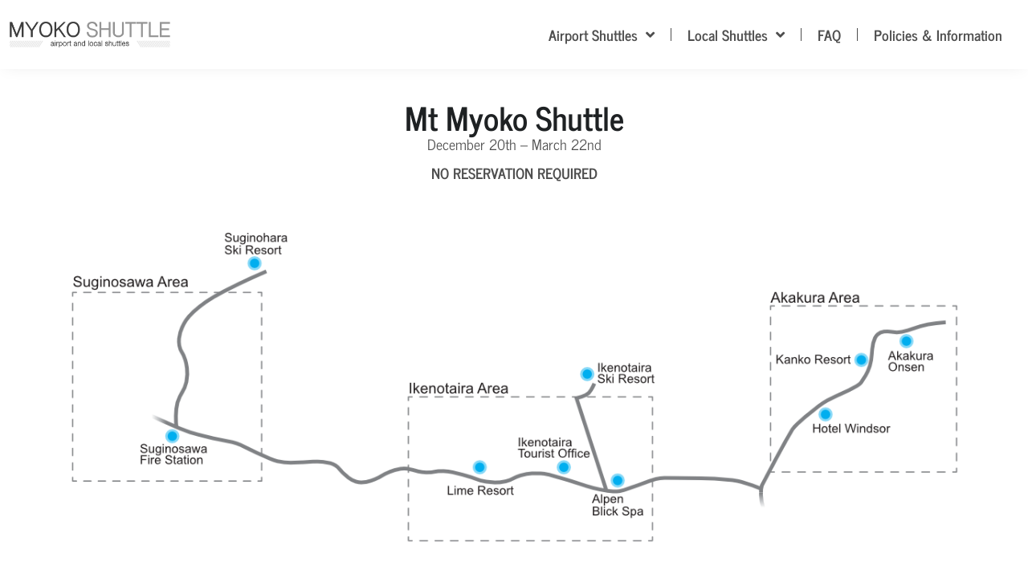

--- FILE ---
content_type: text/html; charset=UTF-8
request_url: https://www.myokoshuttle.com/mt-myoko-shuttle/
body_size: 13122
content:
<!doctype html>
<html lang="en-GB" prefix="og: https://ogp.me/ns#">
<head>
	<meta charset="UTF-8">
	<meta name="viewport" content="width=device-width, initial-scale=1">
	<link rel="profile" href="https://gmpg.org/xfn/11">
		<style>img:is([sizes="auto" i], [sizes^="auto," i]) { contain-intrinsic-size: 3000px 1500px }</style>
	
<!-- Search Engine Optimization by Rank Math - https://rankmath.com/ -->
<title>Local bus timetables</title>
<meta name="description" content="Fully detailed local bus time tables for the Myoko Kogen area."/>
<meta name="robots" content="follow, index, max-snippet:-1, max-video-preview:-1, max-image-preview:large"/>
<link rel="canonical" href="https://www.myokoshuttle.com/mt-myoko-shuttle/" />
<meta property="og:locale" content="en_GB" />
<meta property="og:type" content="article" />
<meta property="og:title" content="Local bus timetables" />
<meta property="og:description" content="Fully detailed local bus time tables for the Myoko Kogen area." />
<meta property="og:url" content="https://www.myokoshuttle.com/mt-myoko-shuttle/" />
<meta property="og:site_name" content="Myoko Shuttle" />
<meta property="og:updated_time" content="2025-12-17T20:04:18+09:00" />
<meta property="og:image" content="https://www.myokoshuttle.com/wp-content/uploads/2024/12/Mt-Myoko-Shuttle-Map.png" />
<meta property="og:image:secure_url" content="https://www.myokoshuttle.com/wp-content/uploads/2024/12/Mt-Myoko-Shuttle-Map.png" />
<meta property="og:image:width" content="1200" />
<meta property="og:image:height" content="434" />
<meta property="og:image:alt" content="Mt Myoko Shuttle" />
<meta property="og:image:type" content="image/png" />
<meta property="article:published_time" content="2016-11-07T12:13:39+09:00" />
<meta property="article:modified_time" content="2025-12-17T20:04:18+09:00" />
<meta name="twitter:card" content="summary_large_image" />
<meta name="twitter:title" content="Local bus timetables" />
<meta name="twitter:description" content="Fully detailed local bus time tables for the Myoko Kogen area." />
<meta name="twitter:image" content="https://www.myokoshuttle.com/wp-content/uploads/2024/12/Mt-Myoko-Shuttle-Map.png" />
<meta name="twitter:label1" content="Time to read" />
<meta name="twitter:data1" content="Less than a minute" />
<script type="application/ld+json" class="rank-math-schema">{"@context":"https://schema.org","@graph":[{"@type":["BusStation","Organization"],"@id":"https://www.myokoshuttle.com/#organization","name":"MyokoShuttle","url":"https://www.myokoshuttle.com","logo":{"@type":"ImageObject","@id":"https://www.myokoshuttle.com/#logo","url":"https://www.myokoshuttle.com/wp-content/uploads/2020/06/myoko-shuttle-new-logo.png","contentUrl":"https://www.myokoshuttle.com/wp-content/uploads/2020/06/myoko-shuttle-new-logo.png","caption":"MyokoShuttle","inLanguage":"en-GB","width":"1200","height":"278"},"openingHours":["Monday,Tuesday,Wednesday,Thursday,Friday,Saturday,Sunday 09:00-17:00"]},{"@type":"WebSite","@id":"https://www.myokoshuttle.com/#website","url":"https://www.myokoshuttle.com","name":"MyokoShuttle","publisher":{"@id":"https://www.myokoshuttle.com/#organization"},"inLanguage":"en-GB"},{"@type":"ImageObject","@id":"https://www.myokoshuttle.com/wp-content/uploads/2024/12/Mt-Myoko-Shuttle-Map.png","url":"https://www.myokoshuttle.com/wp-content/uploads/2024/12/Mt-Myoko-Shuttle-Map.png","width":"200","height":"200","inLanguage":"en-GB"},{"@type":"WebPage","@id":"https://www.myokoshuttle.com/mt-myoko-shuttle/#webpage","url":"https://www.myokoshuttle.com/mt-myoko-shuttle/","name":"Local bus timetables","datePublished":"2016-11-07T12:13:39+09:00","dateModified":"2025-12-17T20:04:18+09:00","isPartOf":{"@id":"https://www.myokoshuttle.com/#website"},"primaryImageOfPage":{"@id":"https://www.myokoshuttle.com/wp-content/uploads/2024/12/Mt-Myoko-Shuttle-Map.png"},"inLanguage":"en-GB"},{"@type":"Person","@id":"https://www.myokoshuttle.com/author/myoko-tech/","name":"Myoko Tech","url":"https://www.myokoshuttle.com/author/myoko-tech/","image":{"@type":"ImageObject","@id":"https://secure.gravatar.com/avatar/962bf8269959bd6e0814b40b8c22c65d2b356d17e7ef1b8eb4e88aacf08a266d?s=96&amp;d=mm&amp;r=g","url":"https://secure.gravatar.com/avatar/962bf8269959bd6e0814b40b8c22c65d2b356d17e7ef1b8eb4e88aacf08a266d?s=96&amp;d=mm&amp;r=g","caption":"Myoko Tech","inLanguage":"en-GB"},"worksFor":{"@id":"https://www.myokoshuttle.com/#organization"}},{"@type":"Article","headline":"Local bus timetables","datePublished":"2016-11-07T12:13:39+09:00","dateModified":"2025-12-17T20:04:18+09:00","author":{"@id":"https://www.myokoshuttle.com/author/myoko-tech/","name":"Myoko Tech"},"publisher":{"@id":"https://www.myokoshuttle.com/#organization"},"description":"Fully detailed local bus time tables for the Myoko Kogen area.","name":"Local bus timetables","@id":"https://www.myokoshuttle.com/mt-myoko-shuttle/#richSnippet","isPartOf":{"@id":"https://www.myokoshuttle.com/mt-myoko-shuttle/#webpage"},"image":{"@id":"https://www.myokoshuttle.com/wp-content/uploads/2024/12/Mt-Myoko-Shuttle-Map.png"},"inLanguage":"en-GB","mainEntityOfPage":{"@id":"https://www.myokoshuttle.com/mt-myoko-shuttle/#webpage"}}]}</script>
<!-- /Rank Math WordPress SEO plugin -->

<link rel="alternate" type="application/rss+xml" title="Myoko Shuttle &raquo; Feed" href="https://www.myokoshuttle.com/feed/" />
<link rel="alternate" type="application/rss+xml" title="Myoko Shuttle &raquo; Comments Feed" href="https://www.myokoshuttle.com/comments/feed/" />
<script>
window._wpemojiSettings = {"baseUrl":"https:\/\/s.w.org\/images\/core\/emoji\/16.0.1\/72x72\/","ext":".png","svgUrl":"https:\/\/s.w.org\/images\/core\/emoji\/16.0.1\/svg\/","svgExt":".svg","source":{"concatemoji":"https:\/\/www.myokoshuttle.com\/wp-includes\/js\/wp-emoji-release.min.js?ver=6.8.3"}};
/*! This file is auto-generated */
!function(s,n){var o,i,e;function c(e){try{var t={supportTests:e,timestamp:(new Date).valueOf()};sessionStorage.setItem(o,JSON.stringify(t))}catch(e){}}function p(e,t,n){e.clearRect(0,0,e.canvas.width,e.canvas.height),e.fillText(t,0,0);var t=new Uint32Array(e.getImageData(0,0,e.canvas.width,e.canvas.height).data),a=(e.clearRect(0,0,e.canvas.width,e.canvas.height),e.fillText(n,0,0),new Uint32Array(e.getImageData(0,0,e.canvas.width,e.canvas.height).data));return t.every(function(e,t){return e===a[t]})}function u(e,t){e.clearRect(0,0,e.canvas.width,e.canvas.height),e.fillText(t,0,0);for(var n=e.getImageData(16,16,1,1),a=0;a<n.data.length;a++)if(0!==n.data[a])return!1;return!0}function f(e,t,n,a){switch(t){case"flag":return n(e,"\ud83c\udff3\ufe0f\u200d\u26a7\ufe0f","\ud83c\udff3\ufe0f\u200b\u26a7\ufe0f")?!1:!n(e,"\ud83c\udde8\ud83c\uddf6","\ud83c\udde8\u200b\ud83c\uddf6")&&!n(e,"\ud83c\udff4\udb40\udc67\udb40\udc62\udb40\udc65\udb40\udc6e\udb40\udc67\udb40\udc7f","\ud83c\udff4\u200b\udb40\udc67\u200b\udb40\udc62\u200b\udb40\udc65\u200b\udb40\udc6e\u200b\udb40\udc67\u200b\udb40\udc7f");case"emoji":return!a(e,"\ud83e\udedf")}return!1}function g(e,t,n,a){var r="undefined"!=typeof WorkerGlobalScope&&self instanceof WorkerGlobalScope?new OffscreenCanvas(300,150):s.createElement("canvas"),o=r.getContext("2d",{willReadFrequently:!0}),i=(o.textBaseline="top",o.font="600 32px Arial",{});return e.forEach(function(e){i[e]=t(o,e,n,a)}),i}function t(e){var t=s.createElement("script");t.src=e,t.defer=!0,s.head.appendChild(t)}"undefined"!=typeof Promise&&(o="wpEmojiSettingsSupports",i=["flag","emoji"],n.supports={everything:!0,everythingExceptFlag:!0},e=new Promise(function(e){s.addEventListener("DOMContentLoaded",e,{once:!0})}),new Promise(function(t){var n=function(){try{var e=JSON.parse(sessionStorage.getItem(o));if("object"==typeof e&&"number"==typeof e.timestamp&&(new Date).valueOf()<e.timestamp+604800&&"object"==typeof e.supportTests)return e.supportTests}catch(e){}return null}();if(!n){if("undefined"!=typeof Worker&&"undefined"!=typeof OffscreenCanvas&&"undefined"!=typeof URL&&URL.createObjectURL&&"undefined"!=typeof Blob)try{var e="postMessage("+g.toString()+"("+[JSON.stringify(i),f.toString(),p.toString(),u.toString()].join(",")+"));",a=new Blob([e],{type:"text/javascript"}),r=new Worker(URL.createObjectURL(a),{name:"wpTestEmojiSupports"});return void(r.onmessage=function(e){c(n=e.data),r.terminate(),t(n)})}catch(e){}c(n=g(i,f,p,u))}t(n)}).then(function(e){for(var t in e)n.supports[t]=e[t],n.supports.everything=n.supports.everything&&n.supports[t],"flag"!==t&&(n.supports.everythingExceptFlag=n.supports.everythingExceptFlag&&n.supports[t]);n.supports.everythingExceptFlag=n.supports.everythingExceptFlag&&!n.supports.flag,n.DOMReady=!1,n.readyCallback=function(){n.DOMReady=!0}}).then(function(){return e}).then(function(){var e;n.supports.everything||(n.readyCallback(),(e=n.source||{}).concatemoji?t(e.concatemoji):e.wpemoji&&e.twemoji&&(t(e.twemoji),t(e.wpemoji)))}))}((window,document),window._wpemojiSettings);
</script>
<style id='wp-emoji-styles-inline-css'>

	img.wp-smiley, img.emoji {
		display: inline !important;
		border: none !important;
		box-shadow: none !important;
		height: 1em !important;
		width: 1em !important;
		margin: 0 0.07em !important;
		vertical-align: -0.1em !important;
		background: none !important;
		padding: 0 !important;
	}
</style>
<link rel='stylesheet' id='jet-engine-frontend-css' href='https://www.myokoshuttle.com/wp-content/plugins/jet-engine/assets/css/frontend.css?ver=3.7.6' media='all' />
<style id='global-styles-inline-css'>
:root{--wp--preset--aspect-ratio--square: 1;--wp--preset--aspect-ratio--4-3: 4/3;--wp--preset--aspect-ratio--3-4: 3/4;--wp--preset--aspect-ratio--3-2: 3/2;--wp--preset--aspect-ratio--2-3: 2/3;--wp--preset--aspect-ratio--16-9: 16/9;--wp--preset--aspect-ratio--9-16: 9/16;--wp--preset--color--black: #000000;--wp--preset--color--cyan-bluish-gray: #abb8c3;--wp--preset--color--white: #ffffff;--wp--preset--color--pale-pink: #f78da7;--wp--preset--color--vivid-red: #cf2e2e;--wp--preset--color--luminous-vivid-orange: #ff6900;--wp--preset--color--luminous-vivid-amber: #fcb900;--wp--preset--color--light-green-cyan: #7bdcb5;--wp--preset--color--vivid-green-cyan: #00d084;--wp--preset--color--pale-cyan-blue: #8ed1fc;--wp--preset--color--vivid-cyan-blue: #0693e3;--wp--preset--color--vivid-purple: #9b51e0;--wp--preset--gradient--vivid-cyan-blue-to-vivid-purple: linear-gradient(135deg,rgba(6,147,227,1) 0%,rgb(155,81,224) 100%);--wp--preset--gradient--light-green-cyan-to-vivid-green-cyan: linear-gradient(135deg,rgb(122,220,180) 0%,rgb(0,208,130) 100%);--wp--preset--gradient--luminous-vivid-amber-to-luminous-vivid-orange: linear-gradient(135deg,rgba(252,185,0,1) 0%,rgba(255,105,0,1) 100%);--wp--preset--gradient--luminous-vivid-orange-to-vivid-red: linear-gradient(135deg,rgba(255,105,0,1) 0%,rgb(207,46,46) 100%);--wp--preset--gradient--very-light-gray-to-cyan-bluish-gray: linear-gradient(135deg,rgb(238,238,238) 0%,rgb(169,184,195) 100%);--wp--preset--gradient--cool-to-warm-spectrum: linear-gradient(135deg,rgb(74,234,220) 0%,rgb(151,120,209) 20%,rgb(207,42,186) 40%,rgb(238,44,130) 60%,rgb(251,105,98) 80%,rgb(254,248,76) 100%);--wp--preset--gradient--blush-light-purple: linear-gradient(135deg,rgb(255,206,236) 0%,rgb(152,150,240) 100%);--wp--preset--gradient--blush-bordeaux: linear-gradient(135deg,rgb(254,205,165) 0%,rgb(254,45,45) 50%,rgb(107,0,62) 100%);--wp--preset--gradient--luminous-dusk: linear-gradient(135deg,rgb(255,203,112) 0%,rgb(199,81,192) 50%,rgb(65,88,208) 100%);--wp--preset--gradient--pale-ocean: linear-gradient(135deg,rgb(255,245,203) 0%,rgb(182,227,212) 50%,rgb(51,167,181) 100%);--wp--preset--gradient--electric-grass: linear-gradient(135deg,rgb(202,248,128) 0%,rgb(113,206,126) 100%);--wp--preset--gradient--midnight: linear-gradient(135deg,rgb(2,3,129) 0%,rgb(40,116,252) 100%);--wp--preset--font-size--small: 13px;--wp--preset--font-size--medium: 20px;--wp--preset--font-size--large: 36px;--wp--preset--font-size--x-large: 42px;--wp--preset--spacing--20: 0.44rem;--wp--preset--spacing--30: 0.67rem;--wp--preset--spacing--40: 1rem;--wp--preset--spacing--50: 1.5rem;--wp--preset--spacing--60: 2.25rem;--wp--preset--spacing--70: 3.38rem;--wp--preset--spacing--80: 5.06rem;--wp--preset--shadow--natural: 6px 6px 9px rgba(0, 0, 0, 0.2);--wp--preset--shadow--deep: 12px 12px 50px rgba(0, 0, 0, 0.4);--wp--preset--shadow--sharp: 6px 6px 0px rgba(0, 0, 0, 0.2);--wp--preset--shadow--outlined: 6px 6px 0px -3px rgba(255, 255, 255, 1), 6px 6px rgba(0, 0, 0, 1);--wp--preset--shadow--crisp: 6px 6px 0px rgba(0, 0, 0, 1);}:root { --wp--style--global--content-size: 800px;--wp--style--global--wide-size: 1200px; }:where(body) { margin: 0; }.wp-site-blocks > .alignleft { float: left; margin-right: 2em; }.wp-site-blocks > .alignright { float: right; margin-left: 2em; }.wp-site-blocks > .aligncenter { justify-content: center; margin-left: auto; margin-right: auto; }:where(.wp-site-blocks) > * { margin-block-start: 24px; margin-block-end: 0; }:where(.wp-site-blocks) > :first-child { margin-block-start: 0; }:where(.wp-site-blocks) > :last-child { margin-block-end: 0; }:root { --wp--style--block-gap: 24px; }:root :where(.is-layout-flow) > :first-child{margin-block-start: 0;}:root :where(.is-layout-flow) > :last-child{margin-block-end: 0;}:root :where(.is-layout-flow) > *{margin-block-start: 24px;margin-block-end: 0;}:root :where(.is-layout-constrained) > :first-child{margin-block-start: 0;}:root :where(.is-layout-constrained) > :last-child{margin-block-end: 0;}:root :where(.is-layout-constrained) > *{margin-block-start: 24px;margin-block-end: 0;}:root :where(.is-layout-flex){gap: 24px;}:root :where(.is-layout-grid){gap: 24px;}.is-layout-flow > .alignleft{float: left;margin-inline-start: 0;margin-inline-end: 2em;}.is-layout-flow > .alignright{float: right;margin-inline-start: 2em;margin-inline-end: 0;}.is-layout-flow > .aligncenter{margin-left: auto !important;margin-right: auto !important;}.is-layout-constrained > .alignleft{float: left;margin-inline-start: 0;margin-inline-end: 2em;}.is-layout-constrained > .alignright{float: right;margin-inline-start: 2em;margin-inline-end: 0;}.is-layout-constrained > .aligncenter{margin-left: auto !important;margin-right: auto !important;}.is-layout-constrained > :where(:not(.alignleft):not(.alignright):not(.alignfull)){max-width: var(--wp--style--global--content-size);margin-left: auto !important;margin-right: auto !important;}.is-layout-constrained > .alignwide{max-width: var(--wp--style--global--wide-size);}body .is-layout-flex{display: flex;}.is-layout-flex{flex-wrap: wrap;align-items: center;}.is-layout-flex > :is(*, div){margin: 0;}body .is-layout-grid{display: grid;}.is-layout-grid > :is(*, div){margin: 0;}body{padding-top: 0px;padding-right: 0px;padding-bottom: 0px;padding-left: 0px;}a:where(:not(.wp-element-button)){text-decoration: underline;}:root :where(.wp-element-button, .wp-block-button__link){background-color: #32373c;border-width: 0;color: #fff;font-family: inherit;font-size: inherit;line-height: inherit;padding: calc(0.667em + 2px) calc(1.333em + 2px);text-decoration: none;}.has-black-color{color: var(--wp--preset--color--black) !important;}.has-cyan-bluish-gray-color{color: var(--wp--preset--color--cyan-bluish-gray) !important;}.has-white-color{color: var(--wp--preset--color--white) !important;}.has-pale-pink-color{color: var(--wp--preset--color--pale-pink) !important;}.has-vivid-red-color{color: var(--wp--preset--color--vivid-red) !important;}.has-luminous-vivid-orange-color{color: var(--wp--preset--color--luminous-vivid-orange) !important;}.has-luminous-vivid-amber-color{color: var(--wp--preset--color--luminous-vivid-amber) !important;}.has-light-green-cyan-color{color: var(--wp--preset--color--light-green-cyan) !important;}.has-vivid-green-cyan-color{color: var(--wp--preset--color--vivid-green-cyan) !important;}.has-pale-cyan-blue-color{color: var(--wp--preset--color--pale-cyan-blue) !important;}.has-vivid-cyan-blue-color{color: var(--wp--preset--color--vivid-cyan-blue) !important;}.has-vivid-purple-color{color: var(--wp--preset--color--vivid-purple) !important;}.has-black-background-color{background-color: var(--wp--preset--color--black) !important;}.has-cyan-bluish-gray-background-color{background-color: var(--wp--preset--color--cyan-bluish-gray) !important;}.has-white-background-color{background-color: var(--wp--preset--color--white) !important;}.has-pale-pink-background-color{background-color: var(--wp--preset--color--pale-pink) !important;}.has-vivid-red-background-color{background-color: var(--wp--preset--color--vivid-red) !important;}.has-luminous-vivid-orange-background-color{background-color: var(--wp--preset--color--luminous-vivid-orange) !important;}.has-luminous-vivid-amber-background-color{background-color: var(--wp--preset--color--luminous-vivid-amber) !important;}.has-light-green-cyan-background-color{background-color: var(--wp--preset--color--light-green-cyan) !important;}.has-vivid-green-cyan-background-color{background-color: var(--wp--preset--color--vivid-green-cyan) !important;}.has-pale-cyan-blue-background-color{background-color: var(--wp--preset--color--pale-cyan-blue) !important;}.has-vivid-cyan-blue-background-color{background-color: var(--wp--preset--color--vivid-cyan-blue) !important;}.has-vivid-purple-background-color{background-color: var(--wp--preset--color--vivid-purple) !important;}.has-black-border-color{border-color: var(--wp--preset--color--black) !important;}.has-cyan-bluish-gray-border-color{border-color: var(--wp--preset--color--cyan-bluish-gray) !important;}.has-white-border-color{border-color: var(--wp--preset--color--white) !important;}.has-pale-pink-border-color{border-color: var(--wp--preset--color--pale-pink) !important;}.has-vivid-red-border-color{border-color: var(--wp--preset--color--vivid-red) !important;}.has-luminous-vivid-orange-border-color{border-color: var(--wp--preset--color--luminous-vivid-orange) !important;}.has-luminous-vivid-amber-border-color{border-color: var(--wp--preset--color--luminous-vivid-amber) !important;}.has-light-green-cyan-border-color{border-color: var(--wp--preset--color--light-green-cyan) !important;}.has-vivid-green-cyan-border-color{border-color: var(--wp--preset--color--vivid-green-cyan) !important;}.has-pale-cyan-blue-border-color{border-color: var(--wp--preset--color--pale-cyan-blue) !important;}.has-vivid-cyan-blue-border-color{border-color: var(--wp--preset--color--vivid-cyan-blue) !important;}.has-vivid-purple-border-color{border-color: var(--wp--preset--color--vivid-purple) !important;}.has-vivid-cyan-blue-to-vivid-purple-gradient-background{background: var(--wp--preset--gradient--vivid-cyan-blue-to-vivid-purple) !important;}.has-light-green-cyan-to-vivid-green-cyan-gradient-background{background: var(--wp--preset--gradient--light-green-cyan-to-vivid-green-cyan) !important;}.has-luminous-vivid-amber-to-luminous-vivid-orange-gradient-background{background: var(--wp--preset--gradient--luminous-vivid-amber-to-luminous-vivid-orange) !important;}.has-luminous-vivid-orange-to-vivid-red-gradient-background{background: var(--wp--preset--gradient--luminous-vivid-orange-to-vivid-red) !important;}.has-very-light-gray-to-cyan-bluish-gray-gradient-background{background: var(--wp--preset--gradient--very-light-gray-to-cyan-bluish-gray) !important;}.has-cool-to-warm-spectrum-gradient-background{background: var(--wp--preset--gradient--cool-to-warm-spectrum) !important;}.has-blush-light-purple-gradient-background{background: var(--wp--preset--gradient--blush-light-purple) !important;}.has-blush-bordeaux-gradient-background{background: var(--wp--preset--gradient--blush-bordeaux) !important;}.has-luminous-dusk-gradient-background{background: var(--wp--preset--gradient--luminous-dusk) !important;}.has-pale-ocean-gradient-background{background: var(--wp--preset--gradient--pale-ocean) !important;}.has-electric-grass-gradient-background{background: var(--wp--preset--gradient--electric-grass) !important;}.has-midnight-gradient-background{background: var(--wp--preset--gradient--midnight) !important;}.has-small-font-size{font-size: var(--wp--preset--font-size--small) !important;}.has-medium-font-size{font-size: var(--wp--preset--font-size--medium) !important;}.has-large-font-size{font-size: var(--wp--preset--font-size--large) !important;}.has-x-large-font-size{font-size: var(--wp--preset--font-size--x-large) !important;}
:root :where(.wp-block-pullquote){font-size: 1.5em;line-height: 1.6;}
</style>
<link rel='stylesheet' id='hello-elementor-css' href='https://www.myokoshuttle.com/wp-content/themes/hello-elementor/assets/css/reset.css?ver=3.4.4' media='all' />
<link rel='stylesheet' id='hello-elementor-theme-style-css' href='https://www.myokoshuttle.com/wp-content/themes/hello-elementor/assets/css/theme.css?ver=3.4.4' media='all' />
<link rel='stylesheet' id='hello-elementor-header-footer-css' href='https://www.myokoshuttle.com/wp-content/themes/hello-elementor/assets/css/header-footer.css?ver=3.4.4' media='all' />
<link rel='stylesheet' id='elementor-frontend-css' href='https://www.myokoshuttle.com/wp-content/uploads/elementor/css/custom-frontend.min.css?ver=1763001206' media='all' />
<link rel='stylesheet' id='widget-image-css' href='https://www.myokoshuttle.com/wp-content/plugins/elementor/assets/css/widget-image.min.css?ver=3.32.2' media='all' />
<link rel='stylesheet' id='widget-nav-menu-css' href='https://www.myokoshuttle.com/wp-content/uploads/elementor/css/custom-pro-widget-nav-menu.min.css?ver=1763001206' media='all' />
<link rel='stylesheet' id='widget-heading-css' href='https://www.myokoshuttle.com/wp-content/plugins/elementor/assets/css/widget-heading.min.css?ver=3.32.2' media='all' />
<link rel='stylesheet' id='widget-icon-list-css' href='https://www.myokoshuttle.com/wp-content/uploads/elementor/css/custom-widget-icon-list.min.css?ver=1763001206' media='all' />
<link rel='stylesheet' id='widget-social-icons-css' href='https://www.myokoshuttle.com/wp-content/plugins/elementor/assets/css/widget-social-icons.min.css?ver=3.32.2' media='all' />
<link rel='stylesheet' id='e-apple-webkit-css' href='https://www.myokoshuttle.com/wp-content/uploads/elementor/css/custom-apple-webkit.min.css?ver=1763001206' media='all' />
<link rel='stylesheet' id='elementor-icons-css' href='https://www.myokoshuttle.com/wp-content/plugins/elementor/assets/lib/eicons/css/elementor-icons.min.css?ver=5.44.0' media='all' />
<link rel='stylesheet' id='elementor-post-6185-css' href='https://www.myokoshuttle.com/wp-content/uploads/elementor/css/post-6185.css?ver=1763001206' media='all' />
<link rel='stylesheet' id='font-awesome-5-all-css' href='https://www.myokoshuttle.com/wp-content/plugins/elementor/assets/lib/font-awesome/css/all.min.css?ver=3.32.2' media='all' />
<link rel='stylesheet' id='font-awesome-4-shim-css' href='https://www.myokoshuttle.com/wp-content/plugins/elementor/assets/lib/font-awesome/css/v4-shims.min.css?ver=3.32.2' media='all' />
<link rel='stylesheet' id='elementor-post-4010-css' href='https://www.myokoshuttle.com/wp-content/uploads/elementor/css/post-4010.css?ver=1765969468' media='all' />
<link rel='stylesheet' id='elementor-post-5383-css' href='https://www.myokoshuttle.com/wp-content/uploads/elementor/css/post-5383.css?ver=1763001207' media='all' />
<link rel='stylesheet' id='fluentform-elementor-widget-css' href='https://www.myokoshuttle.com/wp-content/plugins/fluentform/assets/css/fluent-forms-elementor-widget.css?ver=6.1.4' media='all' />
<link rel='stylesheet' id='elementor-post-5391-css' href='https://www.myokoshuttle.com/wp-content/uploads/elementor/css/post-5391.css?ver=1763001207' media='all' />
<link rel='stylesheet' id='elementor-icons-shared-0-css' href='https://www.myokoshuttle.com/wp-content/plugins/elementor/assets/lib/font-awesome/css/fontawesome.min.css?ver=5.15.3' media='all' />
<link rel='stylesheet' id='elementor-icons-fa-solid-css' href='https://www.myokoshuttle.com/wp-content/plugins/elementor/assets/lib/font-awesome/css/solid.min.css?ver=5.15.3' media='all' />
<link rel='stylesheet' id='elementor-icons-fa-brands-css' href='https://www.myokoshuttle.com/wp-content/plugins/elementor/assets/lib/font-awesome/css/brands.min.css?ver=5.15.3' media='all' />
<script src="https://www.myokoshuttle.com/wp-includes/js/jquery/jquery.min.js?ver=3.7.1" id="jquery-core-js"></script>
<script src="https://www.myokoshuttle.com/wp-includes/js/jquery/jquery-migrate.min.js?ver=3.4.1" id="jquery-migrate-js"></script>
<script src="https://www.myokoshuttle.com/wp-content/plugins/elementor/assets/lib/font-awesome/js/v4-shims.min.js?ver=3.32.2" id="font-awesome-4-shim-js"></script>
<link rel="https://api.w.org/" href="https://www.myokoshuttle.com/wp-json/" /><link rel="alternate" title="JSON" type="application/json" href="https://www.myokoshuttle.com/wp-json/wp/v2/pages/4010" /><link rel="EditURI" type="application/rsd+xml" title="RSD" href="https://www.myokoshuttle.com/xmlrpc.php?rsd" />
<meta name="generator" content="WordPress 6.8.3" />
<link rel='shortlink' href='https://www.myokoshuttle.com/?p=4010' />
<link rel="alternate" title="oEmbed (JSON)" type="application/json+oembed" href="https://www.myokoshuttle.com/wp-json/oembed/1.0/embed?url=https%3A%2F%2Fwww.myokoshuttle.com%2Fmt-myoko-shuttle%2F" />
<link rel="alternate" title="oEmbed (XML)" type="text/xml+oembed" href="https://www.myokoshuttle.com/wp-json/oembed/1.0/embed?url=https%3A%2F%2Fwww.myokoshuttle.com%2Fmt-myoko-shuttle%2F&#038;format=xml" />
<meta name="generator" content="Elementor 3.32.2; features: additional_custom_breakpoints; settings: css_print_method-external, google_font-disabled, font_display-auto">
			<style>
				.e-con.e-parent:nth-of-type(n+4):not(.e-lazyloaded):not(.e-no-lazyload),
				.e-con.e-parent:nth-of-type(n+4):not(.e-lazyloaded):not(.e-no-lazyload) * {
					background-image: none !important;
				}
				@media screen and (max-height: 1024px) {
					.e-con.e-parent:nth-of-type(n+3):not(.e-lazyloaded):not(.e-no-lazyload),
					.e-con.e-parent:nth-of-type(n+3):not(.e-lazyloaded):not(.e-no-lazyload) * {
						background-image: none !important;
					}
				}
				@media screen and (max-height: 640px) {
					.e-con.e-parent:nth-of-type(n+2):not(.e-lazyloaded):not(.e-no-lazyload),
					.e-con.e-parent:nth-of-type(n+2):not(.e-lazyloaded):not(.e-no-lazyload) * {
						background-image: none !important;
					}
				}
			</style>
			<link rel="icon" href="https://www.myokoshuttle.com/wp-content/uploads/2022/10/cropped-Favicon-32x32.png" sizes="32x32" />
<link rel="icon" href="https://www.myokoshuttle.com/wp-content/uploads/2022/10/cropped-Favicon-192x192.png" sizes="192x192" />
<link rel="apple-touch-icon" href="https://www.myokoshuttle.com/wp-content/uploads/2022/10/cropped-Favicon-180x180.png" />
<meta name="msapplication-TileImage" content="https://www.myokoshuttle.com/wp-content/uploads/2022/10/cropped-Favicon-270x270.png" />
</head>
<body data-rsssl=1 class="wp-singular page-template page-template-elementor_header_footer page page-id-4010 wp-custom-logo wp-embed-responsive wp-theme-hello-elementor hello-elementor-default elementor-default elementor-template-full-width elementor-kit-6185 elementor-page elementor-page-4010">


<a class="skip-link screen-reader-text" href="#content">Skip to content</a>

		<header data-elementor-type="header" data-elementor-id="5383" class="elementor elementor-5383 elementor-location-header" data-elementor-post-type="elementor_library">
			<div class="elementor-element elementor-element-cbdfd31 e-flex e-con-boxed e-con e-parent" data-id="cbdfd31" data-element_type="container" data-settings="{&quot;background_background&quot;:&quot;classic&quot;}">
					<div class="e-con-inner">
				<div class="elementor-element elementor-element-2c42880 elementor-widget elementor-widget-theme-site-logo elementor-widget-image" data-id="2c42880" data-element_type="widget" data-widget_type="theme-site-logo.default">
				<div class="elementor-widget-container">
											<a href="https://www.myokoshuttle.com">
			<img fetchpriority="high" width="1684" height="264" src="https://www.myokoshuttle.com/wp-content/uploads/2022/10/Myoko-Shuttle-Logo-Main.png" class="attachment-full size-full wp-image-6663" alt="" srcset="https://www.myokoshuttle.com/wp-content/uploads/2022/10/Myoko-Shuttle-Logo-Main.png 1684w, https://www.myokoshuttle.com/wp-content/uploads/2022/10/Myoko-Shuttle-Logo-Main-300x47.png 300w, https://www.myokoshuttle.com/wp-content/uploads/2022/10/Myoko-Shuttle-Logo-Main-1024x161.png 1024w, https://www.myokoshuttle.com/wp-content/uploads/2022/10/Myoko-Shuttle-Logo-Main-768x120.png 768w, https://www.myokoshuttle.com/wp-content/uploads/2022/10/Myoko-Shuttle-Logo-Main-1536x241.png 1536w" sizes="(max-width: 1684px) 100vw, 1684px" />				</a>
											</div>
				</div>
				<div class="elementor-element elementor-element-c06d7ba elementor-nav-menu--stretch elementor-nav-menu__text-align-center elementor-nav-menu--dropdown-mobile elementor-nav-menu--toggle elementor-nav-menu--burger elementor-widget elementor-widget-nav-menu" data-id="c06d7ba" data-element_type="widget" data-settings="{&quot;full_width&quot;:&quot;stretch&quot;,&quot;submenu_icon&quot;:{&quot;value&quot;:&quot;&lt;i class=\&quot;fas fa-angle-down\&quot; aria-hidden=\&quot;true\&quot;&gt;&lt;\/i&gt;&quot;,&quot;library&quot;:&quot;fa-solid&quot;},&quot;layout&quot;:&quot;horizontal&quot;,&quot;toggle&quot;:&quot;burger&quot;}" data-widget_type="nav-menu.default">
				<div class="elementor-widget-container">
								<nav aria-label="Menu" class="elementor-nav-menu--main elementor-nav-menu__container elementor-nav-menu--layout-horizontal e--pointer-none">
				<ul id="menu-1-c06d7ba" class="elementor-nav-menu"><li class="menu-item menu-item-type-custom menu-item-object-custom menu-item-has-children menu-item-7496"><a href="#" class="elementor-item elementor-item-anchor">Airport Shuttles</a>
<ul class="sub-menu elementor-nav-menu--dropdown">
	<li class="menu-item menu-item-type-post_type menu-item-object-page menu-item-6211"><a href="https://www.myokoshuttle.com/narita-service/" class="elementor-sub-item">Myoko Airport Shuttle</a></li>
	<li class="menu-item menu-item-type-post_type menu-item-object-page menu-item-7495"><a href="https://www.myokoshuttle.com/shiga-kogen-airport-shuttle/" class="elementor-sub-item">Shiga Kogen Airport Shuttle</a></li>
	<li class="menu-item menu-item-type-post_type menu-item-object-page menu-item-7722"><a href="https://www.myokoshuttle.com/niigata-service/" class="elementor-sub-item">Niigata Airport Shuttle</a></li>
</ul>
</li>
<li class="menu-item menu-item-type-custom menu-item-object-custom current-menu-ancestor current-menu-parent menu-item-has-children menu-item-4413"><a href="#" class="elementor-item elementor-item-anchor">Local Shuttles</a>
<ul class="sub-menu elementor-nav-menu--dropdown">
	<li class="menu-item menu-item-type-post_type menu-item-object-page current-menu-item page_item page-item-4010 current_page_item menu-item-6563"><a href="https://www.myokoshuttle.com/mt-myoko-shuttle/" aria-current="page" class="elementor-sub-item elementor-item-active">Mt Myoko Shuttle</a></li>
	<li class="menu-item menu-item-type-post_type menu-item-object-page menu-item-4436"><a href="https://www.myokoshuttle.com/mt-myoko-arai-resort-shuttle/" class="elementor-sub-item">Lotte Arai &#038; Madarao</a></li>
	<li class="menu-item menu-item-type-post_type menu-item-object-page menu-item-6788"><a href="https://www.myokoshuttle.com/snow-monkey-park/" class="elementor-sub-item">Snow Monkey Shuttle Bus</a></li>
</ul>
</li>
<li class="menu-item menu-item-type-post_type menu-item-object-page menu-item-5484"><a href="https://www.myokoshuttle.com/faq/" class="elementor-item">FAQ</a></li>
<li class="menu-item menu-item-type-post_type menu-item-object-page menu-item-4184"><a href="https://www.myokoshuttle.com/terms-conditions/" class="elementor-item">Policies &#038; Information</a></li>
</ul>			</nav>
					<div class="elementor-menu-toggle" role="button" tabindex="0" aria-label="Menu Toggle" aria-expanded="false">
			<i aria-hidden="true" role="presentation" class="elementor-menu-toggle__icon--open eicon-menu-bar"></i><i aria-hidden="true" role="presentation" class="elementor-menu-toggle__icon--close eicon-close"></i>		</div>
					<nav class="elementor-nav-menu--dropdown elementor-nav-menu__container" aria-hidden="true">
				<ul id="menu-2-c06d7ba" class="elementor-nav-menu"><li class="menu-item menu-item-type-custom menu-item-object-custom menu-item-has-children menu-item-7496"><a href="#" class="elementor-item elementor-item-anchor" tabindex="-1">Airport Shuttles</a>
<ul class="sub-menu elementor-nav-menu--dropdown">
	<li class="menu-item menu-item-type-post_type menu-item-object-page menu-item-6211"><a href="https://www.myokoshuttle.com/narita-service/" class="elementor-sub-item" tabindex="-1">Myoko Airport Shuttle</a></li>
	<li class="menu-item menu-item-type-post_type menu-item-object-page menu-item-7495"><a href="https://www.myokoshuttle.com/shiga-kogen-airport-shuttle/" class="elementor-sub-item" tabindex="-1">Shiga Kogen Airport Shuttle</a></li>
	<li class="menu-item menu-item-type-post_type menu-item-object-page menu-item-7722"><a href="https://www.myokoshuttle.com/niigata-service/" class="elementor-sub-item" tabindex="-1">Niigata Airport Shuttle</a></li>
</ul>
</li>
<li class="menu-item menu-item-type-custom menu-item-object-custom current-menu-ancestor current-menu-parent menu-item-has-children menu-item-4413"><a href="#" class="elementor-item elementor-item-anchor" tabindex="-1">Local Shuttles</a>
<ul class="sub-menu elementor-nav-menu--dropdown">
	<li class="menu-item menu-item-type-post_type menu-item-object-page current-menu-item page_item page-item-4010 current_page_item menu-item-6563"><a href="https://www.myokoshuttle.com/mt-myoko-shuttle/" aria-current="page" class="elementor-sub-item elementor-item-active" tabindex="-1">Mt Myoko Shuttle</a></li>
	<li class="menu-item menu-item-type-post_type menu-item-object-page menu-item-4436"><a href="https://www.myokoshuttle.com/mt-myoko-arai-resort-shuttle/" class="elementor-sub-item" tabindex="-1">Lotte Arai &#038; Madarao</a></li>
	<li class="menu-item menu-item-type-post_type menu-item-object-page menu-item-6788"><a href="https://www.myokoshuttle.com/snow-monkey-park/" class="elementor-sub-item" tabindex="-1">Snow Monkey Shuttle Bus</a></li>
</ul>
</li>
<li class="menu-item menu-item-type-post_type menu-item-object-page menu-item-5484"><a href="https://www.myokoshuttle.com/faq/" class="elementor-item" tabindex="-1">FAQ</a></li>
<li class="menu-item menu-item-type-post_type menu-item-object-page menu-item-4184"><a href="https://www.myokoshuttle.com/terms-conditions/" class="elementor-item" tabindex="-1">Policies &#038; Information</a></li>
</ul>			</nav>
						</div>
				</div>
					</div>
				</div>
				</header>
				<div data-elementor-type="wp-post" data-elementor-id="4010" class="elementor elementor-4010" data-elementor-post-type="page">
				<div class="elementor-element elementor-element-b49c43d e-flex e-con-boxed e-con e-parent" data-id="b49c43d" data-element_type="container">
					<div class="e-con-inner">
		<div class="elementor-element elementor-element-099e458 e-con-full e-flex e-con e-child" data-id="099e458" data-element_type="container">
				<div class="elementor-element elementor-element-5c2628e elementor-widget elementor-widget-heading" data-id="5c2628e" data-element_type="widget" data-widget_type="heading.default">
				<div class="elementor-widget-container">
					<h2 class="elementor-heading-title elementor-size-default">Mt Myoko Shuttle</h2>				</div>
				</div>
				<div class="elementor-element elementor-element-8daf6bb elementor-widget elementor-widget-text-editor" data-id="8daf6bb" data-element_type="widget" data-widget_type="text-editor.default">
				<div class="elementor-widget-container">
									<p>December 20th &#8211; March 22nd</p><p><strong>NO RESERVATION REQUIRED</strong></p>								</div>
				</div>
				</div>
					</div>
				</div>
		<div class="elementor-element elementor-element-8117cab e-flex e-con-boxed e-con e-parent" data-id="8117cab" data-element_type="container">
					<div class="e-con-inner">
		<div class="elementor-element elementor-element-3a6856a e-con-full e-flex e-con e-child" data-id="3a6856a" data-element_type="container">
				<div class="elementor-element elementor-element-59553f7 elementor-widget elementor-widget-image" data-id="59553f7" data-element_type="widget" data-widget_type="image.default">
				<div class="elementor-widget-container">
															<img decoding="async" width="1200" height="434" src="https://www.myokoshuttle.com/wp-content/uploads/2024/12/Mt-Myoko-Shuttle-Map.png" class="attachment-full size-full wp-image-8166" alt="" srcset="https://www.myokoshuttle.com/wp-content/uploads/2024/12/Mt-Myoko-Shuttle-Map.png 1200w, https://www.myokoshuttle.com/wp-content/uploads/2024/12/Mt-Myoko-Shuttle-Map-300x109.png 300w, https://www.myokoshuttle.com/wp-content/uploads/2024/12/Mt-Myoko-Shuttle-Map-1024x370.png 1024w, https://www.myokoshuttle.com/wp-content/uploads/2024/12/Mt-Myoko-Shuttle-Map-768x278.png 768w" sizes="(max-width: 1200px) 100vw, 1200px" />															</div>
				</div>
				</div>
					</div>
				</div>
		<div class="elementor-element elementor-element-11d6e17 e-flex e-con-boxed e-con e-parent" data-id="11d6e17" data-element_type="container" data-settings="{&quot;background_background&quot;:&quot;classic&quot;}">
					<div class="e-con-inner">
		<div class="elementor-element elementor-element-8f24f46 e-con-full e-flex e-con e-child" data-id="8f24f46" data-element_type="container" data-settings="{&quot;background_background&quot;:&quot;classic&quot;}">
				<div class="elementor-element elementor-element-bfde4cc elementor-widget elementor-widget-text-editor" data-id="bfde4cc" data-element_type="widget" data-widget_type="text-editor.default">
				<div class="elementor-widget-container">
									<h4>PRICE: ¥1000 ONE WAY</h4><p>Between Akakura Onsen &amp; Hotel Windsor ticket price is ¥500.</p>								</div>
				</div>
				</div>
					</div>
				</div>
		<div class="elementor-element elementor-element-5242d92 e-flex e-con-boxed e-con e-parent" data-id="5242d92" data-element_type="container">
					<div class="e-con-inner">
		<div class="elementor-element elementor-element-b5c2f85 e-con-full e-flex e-con e-child" data-id="b5c2f85" data-element_type="container">
				<div class="elementor-element elementor-element-6a8cf6d elementor-widget elementor-widget-text-editor" data-id="6a8cf6d" data-element_type="widget" data-widget_type="text-editor.default">
				<div class="elementor-widget-container">
									<p>Akakura &#8211; Suginohara Shuttle</p>								</div>
				</div>
				<div class="elementor-element elementor-element-d57bde7 elementor-widget elementor-widget-text-editor" data-id="d57bde7" data-element_type="widget" data-widget_type="text-editor.default">
				<div class="elementor-widget-container">
									<p>◎ marked services operate: December 20 &#8211; March 22</p><p>★ marked services operate: January 8 &#8211; March 22</p>								</div>
				</div>
				<div class="elementor-element elementor-element-db63e55 elementor-widget elementor-widget-html" data-id="db63e55" data-element_type="widget" data-widget_type="html.default">
				<div class="elementor-widget-container">
					<div style="overflow:scroll;">
<table>
<thead>
  <tr>
      <th>Myoko Bus Terminal</th>
    <th>Akakura Onsen</th>
    <th>Akakura Kanko</th>
    <th>Hotel Windsor</th>
    <th>Alpen Blick Spa</th>
    <th>Ikenotaira<br>Ski Resort</th>
    <th>Ikenotaira<br>Tourist Office</th>
    <th>Lime Resort</th>
    <th>Suginosawa<br>Fire Station</th>
    <th>Suginohara<br>Ski Resort</th>
  </tr>
</thead>
<tbody>
 <tr>
<td><span>◎</span>7:50</td>
<td>8:00</td>
<td>8:02</td>
<td>8:05</td>
<td>8:12</td>
<td>8:15</td>
<td>8:18</td>
<td>8:19</td>
<td>8:23</td>
<td>8:27</td>
</tr>
<tr>
<td><span>★</span>8:20</td>
<td>8:30</td>
<td>8:32</td>
<td>8:34</td>
<td>8:40</td>
<td>8:45</td>
<td>8:48</td>
<td>8:49</td>
<td>8:53</td>
<td>8:57</td>
</tr>
<tr>
<td>－</td>
<td><span>◎</span>9:00</td>
<td>9:02</td>
<td>9:04</td>
<td>9:10</td>
<td>9:15</td>
<td>9:18</td>
<td>9:19</td>
<td>9:23</td>
<td>9:27</td>
</tr>
<tr>
<td>－</td>
<td><span>★</span>9:30</td>
<td>9:32</td>
<td>9:34</td>
<td>9:40</td>
<td>9:45</td>
<td>9:48</td>
<td>9:49</td>
<td>9:53</td>
<td>9:57</td>
</tr>
<tr>
<td>－</td>
<td><span>◎</span>10:00</td>
<td>10:02</td>
<td>10:04</td>
<td>10:10</td>
<td>10:15</td>
<td>10:18</td>
<td>10:19</td>
<td>10:23</td>
<td>10:27</td>
</tr>
<tr>
<td>－</td>
<td>－</td>
<td>－</td>
<td>－</td>
<td>－</td>
<td>－</td>
<td>－</td>
<td>－</td>
<td>－</td>
<td>－</td>
</tr>
<tr>
<td>－</td>
<td><span>★</span>15:00</td>
<td>15:02</td>
<td>15:04</td>
<td>15:10</td>
<td>15:15</td>
<td>15:18</td>
<td>15:19</td>
<td>15:23</td>
<td>15:27</td>
</tr>
<tr>
<td>－</td>
<td><span>◎</span>15:30</td>
<td>15:32</td>
<td>15:34</td>
<td>15:42</td>
<td>15:45</td>
<td>15:48</td>
<td>15:49</td>
<td>15:53</td>
<td>15:57</td>
</tr>
<tr>
<td>－</td>
<td><span>★</span>16:00</td>
<td>16:02</td>
<td>16:04</td>
<td>16:10</td>
<td>16:15</td>
<td>16:18</td>
<td>16:19</td>
<td>16:23</td>
<td>16:27</td>
</tr>
</tbody>
</table>
</div>				</div>
				</div>
				<div class="elementor-element elementor-element-d3c1755 elementor-widget elementor-widget-text-editor" data-id="d3c1755" data-element_type="widget" data-widget_type="text-editor.default">
				<div class="elementor-widget-container">
									<p>Suginohara &#8211; Akakura Shuttle</p>								</div>
				</div>
				<div class="elementor-element elementor-element-42e98e9 elementor-widget elementor-widget-text-editor" data-id="42e98e9" data-element_type="widget" data-widget_type="text-editor.default">
				<div class="elementor-widget-container">
									<p>◎ marked services operate: December 20 &#8211; March 22</p><p>★ marked services operate: January 8 &#8211; March 22</p>								</div>
				</div>
				<div class="elementor-element elementor-element-ecf9c56 elementor-widget elementor-widget-html" data-id="ecf9c56" data-element_type="widget" data-widget_type="html.default">
				<div class="elementor-widget-container">
					<div style="overflow:scroll;">
<table>
<thead>
  <tr>
    <th>Suginohara<br>Ski Resort</th>
    <th>Suginosawa<br>Fire Station</th>
    <th>Lime Resort</th>
    <th>Ikenotaira<br>Tourist Office</th>
    <th>Ikenotaira<br>Ski Resort</th>
    <th>Alpen Blick Spa<br></th>
    <th>Akakura Kanko</th>
    <th>Akakura Onsen</th>
       <th>Hotel Windsor</th>
       <th>Myoko Bus Terminal</th>
  </tr>
</thead>
<tbody>
  <tr>
<td><span>◎</span>8:30</td>
<td>8:33</td>
<td>8:38</td>
<td>8:39</td>
<td>8:45</td>
<td>8:47</td>
<td>8:56</td>
<td>8:58</td>
<td>－</td>
<td>－</td>
</tr>
<tr>
<td><span>★</span>9:00</td>
<td>9:03</td>
<td>9:08</td>
<td>9:09</td>
<td>9:15</td>
<td>9:17</td>
<td>9:26</td>
<td>9:28</td>
<td>－</td>
<td>－</td>
</tr>
<tr>
<td><span>◎</span>9:30</td>
<td>9:33</td>
<td>9:38</td>
<td>9:39</td>
<td>9:45</td>
<td>9:47</td>
<td>9:56</td>
<td>9:58</td>
<td>－</td>
<td>－</td>
</tr>
<tr>
<td>－</td>
<td>－</td>
<td>－</td>
<td>－</td>
<td>－</td>
<td>－</td>
<td>－</td>
<td>－</td>
<td>－</td>
<td>－</td>
</tr>
<tr>
<td><span>★</span>14:15</td>
<td>14:18</td>
<td>14:23</td>
<td>14:24</td>
<td>14:30</td>
<td>14:33</td>
<td>14:41</td>
<td>14:43</td>
<td>－</td>
<td>－</td>
</tr>
<tr>
<td><span>◎</span>15:00</td>
<td>15:03</td>
<td>15:08</td>
<td>15:09</td>
<td>15:15</td>
<td>15:17</td>
<td>15:25</td>
<td>15:27</td>
<td>－</td>
<td>－</td>
</tr>
<tr>
<td><span>★</span>15:30</td>
<td>15:33</td>
<td>15:38</td>
<td>15:39</td>
<td>15:45</td>
<td>15:47</td>
<td>15:56</td>
<td>15:58</td>
<td>－</td>
<td>－</td>
</tr>
<tr>
<td><span>◎</span>16:00</td>
<td>16:03</td>
<td>16:08</td>
<td>16:09</td>
<td>16:15</td>
<td>16:17</td>
<td>16:26</td>
<td>16:28</td>
<td>16:30</td>
<td>16:35</td>
</tr>
<tr>
<td><span>★</span>16:30</td>
<td>16:33</td>
<td>16:38</td>
<td>16:39</td>
<td>16:45</td>
<td>16:47</td>
<td>16:56</td>
<td>16:58</td>
<td>17:02</td>
<td>17:12</td>
</tr>
</tbody>
</table>
</div>				</div>
				</div>
				</div>
					</div>
				</div>
				</div>
				<footer data-elementor-type="footer" data-elementor-id="5391" class="elementor elementor-5391 elementor-location-footer" data-elementor-post-type="elementor_library">
			<div class="elementor-element elementor-element-7673512 e-flex e-con-boxed e-con e-parent" data-id="7673512" data-element_type="container" data-settings="{&quot;background_background&quot;:&quot;classic&quot;}">
					<div class="e-con-inner">
		<div class="elementor-element elementor-element-965b83f e-con-full e-flex e-con e-child" data-id="965b83f" data-element_type="container">
		<div class="elementor-element elementor-element-69e32ed e-con-full e-flex e-con e-child" data-id="69e32ed" data-element_type="container">
				<div class="elementor-element elementor-element-7ca5e3d elementor-widget elementor-widget-heading" data-id="7ca5e3d" data-element_type="widget" data-widget_type="heading.default">
				<div class="elementor-widget-container">
					<h4 class="elementor-heading-title elementor-size-default">Contact</h4>				</div>
				</div>
				<div class="elementor-element elementor-element-cfad01b elementor-tablet-align-left elementor-icon-list--layout-traditional elementor-list-item-link-full_width elementor-widget elementor-widget-icon-list" data-id="cfad01b" data-element_type="widget" data-widget_type="icon-list.default">
				<div class="elementor-widget-container">
							<ul class="elementor-icon-list-items">
							<li class="elementor-icon-list-item">
											<a href="mailto:myokoshuttle@gmail.com">

												<span class="elementor-icon-list-icon">
							<i aria-hidden="true" class="fas fa-envelope"></i>						</span>
										<span class="elementor-icon-list-text">myokoshuttle@gmail.com</span>
											</a>
									</li>
						</ul>
						</div>
				</div>
				</div>
		<div class="elementor-element elementor-element-1f5e042 e-con-full e-flex e-con e-child" data-id="1f5e042" data-element_type="container">
				<div class="elementor-element elementor-element-b5c97fa elementor-widget elementor-widget-heading" data-id="b5c97fa" data-element_type="widget" data-widget_type="heading.default">
				<div class="elementor-widget-container">
					<p class="elementor-heading-title elementor-size-default"><a href="https://www.myokoshuttle.com/commerce-disclosure/">Commercial Disclosure Page</a></p>				</div>
				</div>
				</div>
				</div>
		<div class="elementor-element elementor-element-8d5ab34 e-con-full e-flex e-con e-child" data-id="8d5ab34" data-element_type="container">
				<div class="elementor-element elementor-element-74217d6 elementor-widget elementor-widget-heading" data-id="74217d6" data-element_type="widget" data-widget_type="heading.default">
				<div class="elementor-widget-container">
					<h4 class="elementor-heading-title elementor-size-default">Our Partners</h4>				</div>
				</div>
		<div class="elementor-element elementor-element-d4a4b9c e-con-full e-flex e-con e-child" data-id="d4a4b9c" data-element_type="container">
				<div class="elementor-element elementor-element-85dcb6f elementor-widget elementor-widget-image" data-id="85dcb6f" data-element_type="widget" data-widget_type="image.default">
				<div class="elementor-widget-container">
																<a href="https://skiholic.co.jp" target="_blank" rel="nofollow">
							<img width="600" height="180" src="https://www.myokoshuttle.com/wp-content/uploads/2017/06/skiholic-banner.jpg" class="attachment-medium_large size-medium_large wp-image-4884" alt="" srcset="https://www.myokoshuttle.com/wp-content/uploads/2017/06/skiholic-banner.jpg 600w, https://www.myokoshuttle.com/wp-content/uploads/2017/06/skiholic-banner-300x90.jpg 300w" sizes="(max-width: 600px) 100vw, 600px" />								</a>
															</div>
				</div>
				<div class="elementor-element elementor-element-67c572a elementor-widget elementor-widget-image" data-id="67c572a" data-element_type="widget" data-widget_type="image.default">
				<div class="elementor-widget-container">
																<a href="https://myokotourism.com" target="_blank" rel="nofollow">
							<img width="600" height="180" src="https://www.myokoshuttle.com/wp-content/uploads/2018/06/myoko-tourism.jpg" class="attachment-medium_large size-medium_large wp-image-5557" alt="myoko tourism" srcset="https://www.myokoshuttle.com/wp-content/uploads/2018/06/myoko-tourism.jpg 600w, https://www.myokoshuttle.com/wp-content/uploads/2018/06/myoko-tourism-300x90.jpg 300w" sizes="(max-width: 600px) 100vw, 600px" />								</a>
															</div>
				</div>
				</div>
				</div>
					</div>
				</div>
		<div class="elementor-element elementor-element-43fe186 e-flex e-con-boxed e-con e-parent" data-id="43fe186" data-element_type="container" data-settings="{&quot;background_background&quot;:&quot;classic&quot;}">
					<div class="e-con-inner">
				<div class="elementor-element elementor-element-337a90e elementor-widget elementor-widget-heading" data-id="337a90e" data-element_type="widget" data-widget_type="heading.default">
				<div class="elementor-widget-container">
					<p class="elementor-heading-title elementor-size-default">Copyright 2025 - MKK TOURS. ALL RIGHTS RESERVED.</p>				</div>
				</div>
				<div class="elementor-element elementor-element-600dcfe e-grid-align-right e-grid-align-mobile-center elementor-shape-rounded elementor-grid-0 elementor-widget elementor-widget-social-icons" data-id="600dcfe" data-element_type="widget" data-widget_type="social-icons.default">
				<div class="elementor-widget-container">
							<div class="elementor-social-icons-wrapper elementor-grid" role="list">
							<span class="elementor-grid-item" role="listitem">
					<a class="elementor-icon elementor-social-icon elementor-social-icon-envelope elementor-repeater-item-562bbc6" href="#elementor-action%3Aaction%3Dpopup%3Aopen%26settings%3DeyJpZCI6IjYyNzIiLCJ0b2dnbGUiOmZhbHNlfQ%3D%3D" target="_blank">
						<span class="elementor-screen-only">Envelope</span>
						<i aria-hidden="true" class="fas fa-envelope"></i>					</a>
				</span>
							<span class="elementor-grid-item" role="listitem">
					<a class="elementor-icon elementor-social-icon elementor-social-icon-facebook-f elementor-repeater-item-0267196" href="https://www.facebook.com/MyokoShuttle/" target="_blank">
						<span class="elementor-screen-only">Facebook-f</span>
						<i aria-hidden="true" class="fab fa-facebook-f"></i>					</a>
				</span>
					</div>
						</div>
				</div>
					</div>
				</div>
				</footer>
		
<script type="speculationrules">
{"prefetch":[{"source":"document","where":{"and":[{"href_matches":"\/*"},{"not":{"href_matches":["\/wp-*.php","\/wp-admin\/*","\/wp-content\/uploads\/*","\/wp-content\/*","\/wp-content\/plugins\/*","\/wp-content\/themes\/hello-elementor\/*","\/*\\?(.+)"]}},{"not":{"selector_matches":"a[rel~=\"nofollow\"]"}},{"not":{"selector_matches":".no-prefetch, .no-prefetch a"}}]},"eagerness":"conservative"}]}
</script>
		<div data-elementor-type="popup" data-elementor-id="6272" class="elementor elementor-6272 elementor-location-popup" data-elementor-settings="{&quot;entrance_animation&quot;:&quot;slideInLeft&quot;,&quot;entrance_animation_duration&quot;:{&quot;unit&quot;:&quot;px&quot;,&quot;size&quot;:1.2,&quot;sizes&quot;:[]},&quot;a11y_navigation&quot;:&quot;yes&quot;,&quot;timing&quot;:[]}" data-elementor-post-type="elementor_library">
					<section class="elementor-section elementor-top-section elementor-element elementor-element-6a012404 elementor-section-boxed elementor-section-height-default elementor-section-height-default" data-id="6a012404" data-element_type="section">
						<div class="elementor-container elementor-column-gap-default">
					<div class="elementor-column elementor-col-100 elementor-top-column elementor-element elementor-element-7c7ac3ee" data-id="7c7ac3ee" data-element_type="column">
			<div class="elementor-widget-wrap elementor-element-populated">
						<div class="elementor-element elementor-element-67c30b33 elementor-widget elementor-widget-image" data-id="67c30b33" data-element_type="widget" data-widget_type="image.default">
				<div class="elementor-widget-container">
															<img width="800" height="126" src="https://www.myokoshuttle.com/wp-content/uploads/2022/10/Myoko-Shuttle-Logo-Main-1024x161.png" class="attachment-large size-large wp-image-6663" alt="" srcset="https://www.myokoshuttle.com/wp-content/uploads/2022/10/Myoko-Shuttle-Logo-Main-1024x161.png 1024w, https://www.myokoshuttle.com/wp-content/uploads/2022/10/Myoko-Shuttle-Logo-Main-300x47.png 300w, https://www.myokoshuttle.com/wp-content/uploads/2022/10/Myoko-Shuttle-Logo-Main-768x120.png 768w, https://www.myokoshuttle.com/wp-content/uploads/2022/10/Myoko-Shuttle-Logo-Main-1536x241.png 1536w, https://www.myokoshuttle.com/wp-content/uploads/2022/10/Myoko-Shuttle-Logo-Main.png 1684w" sizes="(max-width: 800px) 100vw, 800px" />															</div>
				</div>
				<div class="elementor-element elementor-element-584b7fa6 elementor-widget elementor-widget-heading" data-id="584b7fa6" data-element_type="widget" data-widget_type="heading.default">
				<div class="elementor-widget-container">
					<h4 class="elementor-heading-title elementor-size-default">Got a question?</h4>				</div>
				</div>
				<div class="elementor-element elementor-element-2e32f1ca elementor-widget elementor-widget-text-editor" data-id="2e32f1ca" data-element_type="widget" data-widget_type="text-editor.default">
				<div class="elementor-widget-container">
									<p>Shoot us an e-mail and we will get back to you very soon.</p>								</div>
				</div>
				<div class="elementor-element elementor-element-6ae81c9e elementor-button-align-stretch elementor-widget elementor-widget-form" data-id="6ae81c9e" data-element_type="widget" data-settings="{&quot;step_next_label&quot;:&quot;Next&quot;,&quot;step_previous_label&quot;:&quot;Previous&quot;,&quot;button_width&quot;:&quot;100&quot;,&quot;step_type&quot;:&quot;number_text&quot;,&quot;step_icon_shape&quot;:&quot;circle&quot;}" data-widget_type="form.default">
				<div class="elementor-widget-container">
							<form class="elementor-form" method="post" name="New Form" aria-label="New Form">
			<input type="hidden" name="post_id" value="6272"/>
			<input type="hidden" name="form_id" value="6ae81c9e"/>
			<input type="hidden" name="referer_title" value="Local bus timetables" />

							<input type="hidden" name="queried_id" value="4010"/>
			
			<div class="elementor-form-fields-wrapper elementor-labels-">
								<div class="elementor-field-type-text elementor-field-group elementor-column elementor-field-group-name elementor-col-100 elementor-field-required">
												<label for="form-field-name" class="elementor-field-label elementor-screen-only">
								Name							</label>
														<input size="1" type="text" name="form_fields[name]" id="form-field-name" class="elementor-field elementor-size-sm  elementor-field-textual" placeholder="Name" required="required">
											</div>
								<div class="elementor-field-type-email elementor-field-group elementor-column elementor-field-group-email elementor-col-100 elementor-field-required">
												<label for="form-field-email" class="elementor-field-label elementor-screen-only">
								Email							</label>
														<input size="1" type="email" name="form_fields[email]" id="form-field-email" class="elementor-field elementor-size-sm  elementor-field-textual" placeholder="Email" required="required">
											</div>
								<div class="elementor-field-type-text">
					<input size="1" type="text" name="form_fields[field_afdf2f3]" id="form-field-field_afdf2f3" class="elementor-field elementor-size-sm " style="display:none !important;">				</div>
								<div class="elementor-field-type-textarea elementor-field-group elementor-column elementor-field-group-message elementor-col-100 elementor-field-required">
												<label for="form-field-message" class="elementor-field-label elementor-screen-only">
								Message							</label>
						<textarea class="elementor-field-textual elementor-field  elementor-size-sm" name="form_fields[message]" id="form-field-message" rows="4" placeholder="Message" required="required"></textarea>				</div>
								<div class="elementor-field-type-recaptcha elementor-field-group elementor-column elementor-field-group-field_d4f9a4b elementor-col-100">
					<div class="elementor-field" id="form-field-field_d4f9a4b"><div class="elementor-g-recaptcha" data-sitekey="6Le8fOkZAAAAAL4YHAxuqIFJHw0uiJ9FCB1AtYBI" data-type="v2_checkbox" data-theme="light" data-size="normal"></div></div>				</div>
								<div class="elementor-field-group elementor-column elementor-field-type-submit elementor-col-100 e-form__buttons">
					<button class="elementor-button elementor-size-sm" type="submit">
						<span class="elementor-button-content-wrapper">
																						<span class="elementor-button-text">Send</span>
													</span>
					</button>
				</div>
			</div>
		</form>
						</div>
				</div>
					</div>
		</div>
					</div>
		</section>
				</div>
					<script>
				const lazyloadRunObserver = () => {
					const lazyloadBackgrounds = document.querySelectorAll( `.e-con.e-parent:not(.e-lazyloaded)` );
					const lazyloadBackgroundObserver = new IntersectionObserver( ( entries ) => {
						entries.forEach( ( entry ) => {
							if ( entry.isIntersecting ) {
								let lazyloadBackground = entry.target;
								if( lazyloadBackground ) {
									lazyloadBackground.classList.add( 'e-lazyloaded' );
								}
								lazyloadBackgroundObserver.unobserve( entry.target );
							}
						});
					}, { rootMargin: '200px 0px 200px 0px' } );
					lazyloadBackgrounds.forEach( ( lazyloadBackground ) => {
						lazyloadBackgroundObserver.observe( lazyloadBackground );
					} );
				};
				const events = [
					'DOMContentLoaded',
					'elementor/lazyload/observe',
				];
				events.forEach( ( event ) => {
					document.addEventListener( event, lazyloadRunObserver );
				} );
			</script>
			<link rel='stylesheet' id='elementor-post-6272-css' href='https://www.myokoshuttle.com/wp-content/uploads/elementor/css/post-6272.css?ver=1763001207' media='all' />
<link rel='stylesheet' id='widget-form-css' href='https://www.myokoshuttle.com/wp-content/plugins/elementor-pro/assets/css/widget-form.min.css?ver=3.32.1' media='all' />
<link rel='stylesheet' id='e-animation-slideInLeft-css' href='https://www.myokoshuttle.com/wp-content/plugins/elementor/assets/lib/animations/styles/slideInLeft.min.css?ver=3.32.2' media='all' />
<link rel='stylesheet' id='e-popup-css' href='https://www.myokoshuttle.com/wp-content/plugins/elementor-pro/assets/css/conditionals/popup.min.css?ver=3.32.1' media='all' />
<script src="https://www.myokoshuttle.com/wp-content/plugins/elementor/assets/js/webpack.runtime.min.js?ver=3.32.2" id="elementor-webpack-runtime-js"></script>
<script src="https://www.myokoshuttle.com/wp-content/plugins/elementor/assets/js/frontend-modules.min.js?ver=3.32.2" id="elementor-frontend-modules-js"></script>
<script src="https://www.myokoshuttle.com/wp-includes/js/jquery/ui/core.min.js?ver=1.13.3" id="jquery-ui-core-js"></script>
<script id="elementor-frontend-js-before">
var elementorFrontendConfig = {"environmentMode":{"edit":false,"wpPreview":false,"isScriptDebug":false},"i18n":{"shareOnFacebook":"Share on Facebook","shareOnTwitter":"Share on Twitter","pinIt":"Pin it","download":"Download","downloadImage":"Download image","fullscreen":"Fullscreen","zoom":"Zoom","share":"Share","playVideo":"Play Video","previous":"Previous","next":"Next","close":"Close","a11yCarouselPrevSlideMessage":"Previous slide","a11yCarouselNextSlideMessage":"Next slide","a11yCarouselFirstSlideMessage":"This is the first slide","a11yCarouselLastSlideMessage":"This is the last slide","a11yCarouselPaginationBulletMessage":"Go to slide"},"is_rtl":false,"breakpoints":{"xs":0,"sm":480,"md":768,"lg":1025,"xl":1440,"xxl":1600},"responsive":{"breakpoints":{"mobile":{"label":"Mobile Portrait","value":767,"default_value":767,"direction":"max","is_enabled":true},"mobile_extra":{"label":"Mobile Landscape","value":880,"default_value":880,"direction":"max","is_enabled":false},"tablet":{"label":"Tablet Portrait","value":1024,"default_value":1024,"direction":"max","is_enabled":true},"tablet_extra":{"label":"Tablet Landscape","value":1200,"default_value":1200,"direction":"max","is_enabled":false},"laptop":{"label":"Laptop","value":1366,"default_value":1366,"direction":"max","is_enabled":true},"widescreen":{"label":"Widescreen","value":2400,"default_value":2400,"direction":"min","is_enabled":false}},"hasCustomBreakpoints":true},"version":"3.32.2","is_static":false,"experimentalFeatures":{"additional_custom_breakpoints":true,"container":true,"theme_builder_v2":true,"nested-elements":true,"home_screen":true,"global_classes_should_enforce_capabilities":true,"e_variables":true,"cloud-library":true,"e_opt_in_v4_page":true,"import-export-customization":true,"e_pro_variables":true},"urls":{"assets":"https:\/\/www.myokoshuttle.com\/wp-content\/plugins\/elementor\/assets\/","ajaxurl":"https:\/\/www.myokoshuttle.com\/wp-admin\/admin-ajax.php","uploadUrl":"https:\/\/www.myokoshuttle.com\/wp-content\/uploads"},"nonces":{"floatingButtonsClickTracking":"46c3a08131"},"swiperClass":"swiper","settings":{"page":[],"editorPreferences":[]},"kit":{"active_breakpoints":["viewport_mobile","viewport_tablet","viewport_laptop"],"global_image_lightbox":"yes","lightbox_enable_counter":"yes","lightbox_enable_fullscreen":"yes","lightbox_enable_zoom":"yes","lightbox_enable_share":"yes","lightbox_title_src":"title","lightbox_description_src":"description"},"post":{"id":4010,"title":"Local%20bus%20timetables","excerpt":"","featuredImage":false}};
</script>
<script src="https://www.myokoshuttle.com/wp-content/plugins/elementor/assets/js/frontend.min.js?ver=3.32.2" id="elementor-frontend-js"></script>
<script src="https://www.myokoshuttle.com/wp-content/plugins/elementor-pro/assets/lib/smartmenus/jquery.smartmenus.min.js?ver=1.2.1" id="smartmenus-js"></script>
<script src="https://www.google.com/recaptcha/api.js?render=explicit&amp;ver=3.32.1" id="elementor-recaptcha-api-js"></script>
<script src="https://www.myokoshuttle.com/wp-content/plugins/elementor-pro/assets/js/webpack-pro.runtime.min.js?ver=3.32.1" id="elementor-pro-webpack-runtime-js"></script>
<script src="https://www.myokoshuttle.com/wp-includes/js/dist/hooks.min.js?ver=4d63a3d491d11ffd8ac6" id="wp-hooks-js"></script>
<script src="https://www.myokoshuttle.com/wp-includes/js/dist/i18n.min.js?ver=5e580eb46a90c2b997e6" id="wp-i18n-js"></script>
<script id="wp-i18n-js-after">
wp.i18n.setLocaleData( { 'text direction\u0004ltr': [ 'ltr' ] } );
</script>
<script id="elementor-pro-frontend-js-before">
var ElementorProFrontendConfig = {"ajaxurl":"https:\/\/www.myokoshuttle.com\/wp-admin\/admin-ajax.php","nonce":"cd1c442bc4","urls":{"assets":"https:\/\/www.myokoshuttle.com\/wp-content\/plugins\/elementor-pro\/assets\/","rest":"https:\/\/www.myokoshuttle.com\/wp-json\/"},"settings":{"lazy_load_background_images":true},"popup":{"hasPopUps":true},"shareButtonsNetworks":{"facebook":{"title":"Facebook","has_counter":true},"twitter":{"title":"Twitter"},"linkedin":{"title":"LinkedIn","has_counter":true},"pinterest":{"title":"Pinterest","has_counter":true},"reddit":{"title":"Reddit","has_counter":true},"vk":{"title":"VK","has_counter":true},"odnoklassniki":{"title":"OK","has_counter":true},"tumblr":{"title":"Tumblr"},"digg":{"title":"Digg"},"skype":{"title":"Skype"},"stumbleupon":{"title":"StumbleUpon","has_counter":true},"mix":{"title":"Mix"},"telegram":{"title":"Telegram"},"pocket":{"title":"Pocket","has_counter":true},"xing":{"title":"XING","has_counter":true},"whatsapp":{"title":"WhatsApp"},"email":{"title":"Email"},"print":{"title":"Print"},"x-twitter":{"title":"X"},"threads":{"title":"Threads"}},"facebook_sdk":{"lang":"en_GB","app_id":""},"lottie":{"defaultAnimationUrl":"https:\/\/www.myokoshuttle.com\/wp-content\/plugins\/elementor-pro\/modules\/lottie\/assets\/animations\/default.json"}};
</script>
<script src="https://www.myokoshuttle.com/wp-content/plugins/elementor-pro/assets/js/frontend.min.js?ver=3.32.1" id="elementor-pro-frontend-js"></script>
<script src="https://www.myokoshuttle.com/wp-content/plugins/elementor-pro/assets/js/elements-handlers.min.js?ver=3.32.1" id="pro-elements-handlers-js"></script>

</body>
</html>


--- FILE ---
content_type: text/css
request_url: https://www.myokoshuttle.com/wp-content/uploads/elementor/css/post-6185.css?ver=1763001206
body_size: 1180
content:
.elementor-kit-6185{--e-global-color-primary:#1E2123;--e-global-color-secondary:#7b95ab;--e-global-color-text:#4E4E4E;--e-global-color-accent:#DA4E0E;--e-global-color-74072a9d:#000;--e-global-color-788a81eb:#FFF;--e-global-typography-primary-font-family:"News Cycle";--e-global-typography-primary-font-weight:bold;--e-global-typography-secondary-font-family:"News Cycle";--e-global-typography-secondary-font-weight:bold;--e-global-typography-text-font-family:"News Cycle";--e-global-typography-text-font-weight:400;--e-global-typography-accent-font-family:"News Cycle";--e-global-typography-accent-font-weight:400;--e-global-typography-accent-font-style:italic;}.elementor-kit-6185 e-page-transition{background-color:#FFBC7D;}.elementor-section.elementor-section-boxed > .elementor-container{max-width:1140px;}.e-con{--container-max-width:1140px;}.elementor-widget:not(:last-child){margin-block-end:20px;}.elementor-element{--widgets-spacing:20px 20px;--widgets-spacing-row:20px;--widgets-spacing-column:20px;}{}h1.entry-title{display:var(--page-title-display);}@media(max-width:1024px){.elementor-section.elementor-section-boxed > .elementor-container{max-width:1024px;}.e-con{--container-max-width:1024px;}}@media(max-width:767px){.elementor-section.elementor-section-boxed > .elementor-container{max-width:767px;}.e-con{--container-max-width:767px;}}/* Start custom CSS *//*** RESPONSIVE TEXT SYSTEM ***/
html {
    font-size: 62.5%;
}

body {
    font-size: clamp(1.4rem, 1.2382rem + 0.4494vw, 1.8rem);
    min-height: 0vw;
 -webkit-font-smoothing: antialiased;
  -moz-osx-font-smoothing: grayscale; }


h1 {
    font-size: clamp(3.5rem, 2.8933rem + 1.6854vw, 5rem);
    min-height: 0vw;
}

h2 {
    font-size: clamp(3rem, 2.5955rem + 1.1236vw, 4rem);
    min-height: 0vw;
}

h3 {
    font-size: clamp(2.4rem, 2.1573rem + 0.6742vw, 3rem);
    min-height: 0vw;
}

h4 {
    font-size: clamp(2rem, 1.8382rem + 0.4494vw, 2.4rem);
    min-height: 0vw;
}

h5 {
    font-size: clamp(1.8rem, 1.7191rem + 0.2247vw, 2rem);
    min-height: 0vw;
}

h6 {
    font-size: clamp(1.4rem, 1.2382rem + 0.4494vw, 1.8rem);
    min-height: 0vw;
}

/*** END OF RESPONSIVE TEXT SYSTEM ***/

/*** GENERIC LINK STYLING ***/

.link
{
    color: #ec4e20;
    text-decoration: none;
    background-image:
      linear-gradient(
          transparent 2px,
          #ec4e20 2px,
          #ec4e20 4px,
          transparent 4px
      ),
      linear-gradient(
          transparent 2px,
          #d8dce9 2px,
          #d8dce9 4px,
          transparent 4px
      );
    background-size: 0% 6px, 100% 6px;
    background-position: 0 bottom, 0 bottom;
    transition: background-size 0.3s ease-in-out;
    background-repeat: no-repeat;
    padding-bottom: 4px;
    border-bottom: 6px solid transparent;
}

.link:hover {
    background-size: 100% 6px;
    }

/*** END OF LINK STYLING ***/


/*** TABLE STYLING ***/

table {
  width: 100%;
  text-align: left;
  border-collapse: collapse;
  border: 2px solid #3a6ea5;
  font-family: news cycle;
  overflow: hidden;
  box-shadow:
  0 0px 0.7px rgba(0, 0, 0, 0.008),
  0 0px 1.7px rgba(0, 0, 0, 0.012),
  0 0px 3.1px rgba(0, 0, 0, 0.015),
  0 0px 5.6px rgba(0, 0, 0, 0.018),
  0 0px 10.4px rgba(0, 0, 0, 0.022),
  0 0px 25px rgba(0, 0, 0, 0.03);
}
table thead {
  background-color: #3a6ea5;
  border: 2px solid#3a6ea5;
}
table th {
  border: 1px solid #3a6ea5;
  padding: 15px 30px;
  font-weight: bold;
  color: #FFF;
  text-align: left;
}
table td{
  border: 1px solid #3a6ea5;
  padding: 10px 30px;
  
}
tr:hover td{
   background-color: #f7f7f7 !important;
}

/*** END OF TABLE STYLING ***/

/*** PRICE TABLE STYLING ***/

.pricetable table {
  width: 100%;
  text-align: center;
  border-collapse: collapse;
  border: 1px solid #3a6ea5;
  border-radius: 0px;
  overflow: hidden;
  box-shadow: none;
}

.pricetable td{
  border: 1px solid #3a6ea5;
  padding: 10px 30px;
  background-color: #fff !important;
}
.pricetable .price-header {
    background-color: #3a6ea5  !important;
    color:#fff;
    border: 1px solid #3a6ea5;
    font-weight: bold;
}
.pricetable .blank {
    border: 1px solid white !important;
}


/*** END OF TABLE STYLING ***//* End custom CSS */
/* Start Custom Fonts CSS */@font-face {
	font-family: 'News Cycle';
	font-style: normal;
	font-weight: normal;
	font-display: auto;
	src: url('https://www.myokoshuttle.com/wp-content/uploads/2023/06/NewsCycle.woff2') format('woff2'),
		url('https://www.myokoshuttle.com/wp-content/uploads/2023/06/NewsCycle.woff') format('woff'),
		url('https://www.myokoshuttle.com/wp-content/uploads/2023/06/NewsCycle-Regular.ttf') format('truetype');
}
@font-face {
	font-family: 'News Cycle';
	font-style: normal;
	font-weight: bold;
	font-display: auto;
	src: url('https://www.myokoshuttle.com/wp-content/uploads/2023/06/NewsCycle-Bold.woff2') format('woff2'),
		url('https://www.myokoshuttle.com/wp-content/uploads/2023/06/NewsCycle-Bold.woff') format('woff'),
		url('https://www.myokoshuttle.com/wp-content/uploads/2023/06/NewsCycle-Bold.ttf') format('truetype');
}
/* End Custom Fonts CSS */

--- FILE ---
content_type: text/css
request_url: https://www.myokoshuttle.com/wp-content/uploads/elementor/css/post-4010.css?ver=1765969468
body_size: 861
content:
.elementor-4010 .elementor-element.elementor-element-b49c43d{--display:flex;--flex-direction:row;--container-widget-width:calc( ( 1 - var( --container-widget-flex-grow ) ) * 100% );--container-widget-height:100%;--container-widget-flex-grow:1;--container-widget-align-self:stretch;--flex-wrap-mobile:wrap;--align-items:stretch;--gap:10px 10px;--row-gap:10px;--column-gap:10px;--margin-top:2rem;--margin-bottom:0rem;--margin-left:0rem;--margin-right:0rem;}.elementor-4010 .elementor-element.elementor-element-099e458{--display:flex;}.elementor-widget-heading .elementor-heading-title{font-family:var( --e-global-typography-primary-font-family ), Sans-serif;font-weight:var( --e-global-typography-primary-font-weight );color:var( --e-global-color-primary );}.elementor-4010 .elementor-element.elementor-element-5c2628e{text-align:center;}.elementor-4010 .elementor-element.elementor-element-5c2628e .elementor-heading-title{font-family:"News Cycle", Sans-serif;}.elementor-widget-text-editor{font-family:var( --e-global-typography-text-font-family ), Sans-serif;font-size:var( --e-global-typography-text-font-size );font-weight:var( --e-global-typography-text-font-weight );color:var( --e-global-color-text );}.elementor-widget-text-editor.elementor-drop-cap-view-stacked .elementor-drop-cap{background-color:var( --e-global-color-primary );}.elementor-widget-text-editor.elementor-drop-cap-view-framed .elementor-drop-cap, .elementor-widget-text-editor.elementor-drop-cap-view-default .elementor-drop-cap{color:var( --e-global-color-primary );border-color:var( --e-global-color-primary );}.elementor-4010 .elementor-element.elementor-element-8daf6bb{text-align:center;}.elementor-4010 .elementor-element.elementor-element-8117cab{--display:flex;--flex-direction:row;--container-widget-width:calc( ( 1 - var( --container-widget-flex-grow ) ) * 100% );--container-widget-height:100%;--container-widget-flex-grow:1;--container-widget-align-self:stretch;--flex-wrap-mobile:wrap;--align-items:stretch;--gap:10px 10px;--row-gap:10px;--column-gap:10px;}.elementor-4010 .elementor-element.elementor-element-3a6856a{--display:flex;}.elementor-widget-image .widget-image-caption{color:var( --e-global-color-text );font-family:var( --e-global-typography-text-font-family ), Sans-serif;font-size:var( --e-global-typography-text-font-size );font-weight:var( --e-global-typography-text-font-weight );}.elementor-4010 .elementor-element.elementor-element-59553f7 > .elementor-widget-container{margin:0px 0px 0px 0px;}.elementor-4010 .elementor-element.elementor-element-11d6e17{--display:flex;--flex-direction:row;--container-widget-width:calc( ( 1 - var( --container-widget-flex-grow ) ) * 100% );--container-widget-height:100%;--container-widget-flex-grow:1;--container-widget-align-self:stretch;--flex-wrap-mobile:wrap;--align-items:stretch;--gap:10px 10px;--row-gap:10px;--column-gap:10px;--margin-top:40px;--margin-bottom:0px;--margin-left:0px;--margin-right:0px;--padding-top:10px;--padding-bottom:10px;--padding-left:0px;--padding-right:0px;}.elementor-4010 .elementor-element.elementor-element-8f24f46{--display:flex;--padding-top:20px;--padding-bottom:20px;--padding-left:20px;--padding-right:20px;}.elementor-4010 .elementor-element.elementor-element-8f24f46:not(.elementor-motion-effects-element-type-background), .elementor-4010 .elementor-element.elementor-element-8f24f46 > .elementor-motion-effects-container > .elementor-motion-effects-layer{background-color:var( --e-global-color-primary );}.elementor-4010 .elementor-element.elementor-element-bfde4cc{text-align:center;color:#FFFFFF;}.elementor-4010 .elementor-element.elementor-element-5242d92{--display:flex;--flex-direction:row;--container-widget-width:calc( ( 1 - var( --container-widget-flex-grow ) ) * 100% );--container-widget-height:100%;--container-widget-flex-grow:1;--container-widget-align-self:stretch;--flex-wrap-mobile:wrap;--align-items:stretch;--gap:10px 10px;--row-gap:10px;--column-gap:10px;--margin-top:4rem;--margin-bottom:8rem;--margin-left:0rem;--margin-right:0rem;}.elementor-4010 .elementor-element.elementor-element-b5c2f85{--display:flex;--align-items:center;--container-widget-width:calc( ( 1 - var( --container-widget-flex-grow ) ) * 100% );}.elementor-4010 .elementor-element.elementor-element-6a8cf6d{text-align:center;font-size:2.4rem;font-weight:bold;color:var( --e-global-color-primary );}.elementor-4010 .elementor-element.elementor-element-d57bde7{text-align:center;font-size:1.6rem;font-weight:bold;color:var( --e-global-color-primary );}.elementor-4010 .elementor-element.elementor-element-d3c1755{text-align:center;font-size:2.4rem;font-weight:bold;color:var( --e-global-color-primary );}.elementor-4010 .elementor-element.elementor-element-42e98e9{text-align:center;font-size:1.6rem;font-weight:bold;color:var( --e-global-color-primary );}@media(min-width:768px){.elementor-4010 .elementor-element.elementor-element-11d6e17{--content-width:800px;}.elementor-4010 .elementor-element.elementor-element-5242d92{--content-width:1380px;}}@media(max-width:1366px){.elementor-widget-text-editor{font-size:var( --e-global-typography-text-font-size );}.elementor-widget-image .widget-image-caption{font-size:var( --e-global-typography-text-font-size );}}@media(max-width:1024px){.elementor-widget-text-editor{font-size:var( --e-global-typography-text-font-size );}.elementor-widget-image .widget-image-caption{font-size:var( --e-global-typography-text-font-size );}}@media(max-width:767px){.elementor-widget-text-editor{font-size:var( --e-global-typography-text-font-size );}.elementor-4010 .elementor-element.elementor-element-8117cab{--padding-top:0px;--padding-bottom:0px;--padding-left:0px;--padding-right:0px;}.elementor-4010 .elementor-element.elementor-element-3a6856a{--padding-top:0px;--padding-bottom:0px;--padding-left:0px;--padding-right:0px;}.elementor-widget-image .widget-image-caption{font-size:var( --e-global-typography-text-font-size );}.elementor-4010 .elementor-element.elementor-element-8f24f46{--padding-top:20px;--padding-bottom:20px;--padding-left:0px;--padding-right:0px;}.elementor-4010 .elementor-element.elementor-element-bfde4cc > .elementor-widget-container{padding:0px 10px 0px 10px;}.elementor-4010 .elementor-element.elementor-element-5242d92{--padding-top:0px;--padding-bottom:0px;--padding-left:0px;--padding-right:0px;}.elementor-4010 .elementor-element.elementor-element-6a8cf6d{font-size:2rem;}.elementor-4010 .elementor-element.elementor-element-d57bde7{font-size:2rem;}.elementor-4010 .elementor-element.elementor-element-d3c1755{font-size:2rem;}.elementor-4010 .elementor-element.elementor-element-42e98e9{font-size:2rem;}}/* Start Custom Fonts CSS */@font-face {
	font-family: 'News Cycle';
	font-style: normal;
	font-weight: normal;
	font-display: auto;
	src: url('https://www.myokoshuttle.com/wp-content/uploads/2023/06/NewsCycle.woff2') format('woff2'),
		url('https://www.myokoshuttle.com/wp-content/uploads/2023/06/NewsCycle.woff') format('woff'),
		url('https://www.myokoshuttle.com/wp-content/uploads/2023/06/NewsCycle-Regular.ttf') format('truetype');
}
@font-face {
	font-family: 'News Cycle';
	font-style: normal;
	font-weight: bold;
	font-display: auto;
	src: url('https://www.myokoshuttle.com/wp-content/uploads/2023/06/NewsCycle-Bold.woff2') format('woff2'),
		url('https://www.myokoshuttle.com/wp-content/uploads/2023/06/NewsCycle-Bold.woff') format('woff'),
		url('https://www.myokoshuttle.com/wp-content/uploads/2023/06/NewsCycle-Bold.ttf') format('truetype');
}
/* End Custom Fonts CSS */

--- FILE ---
content_type: text/css
request_url: https://www.myokoshuttle.com/wp-content/uploads/elementor/css/post-5383.css?ver=1763001207
body_size: 874
content:
.elementor-5383 .elementor-element.elementor-element-cbdfd31{--display:flex;--flex-direction:row;--container-widget-width:calc( ( 1 - var( --container-widget-flex-grow ) ) * 100% );--container-widget-height:100%;--container-widget-flex-grow:1;--container-widget-align-self:stretch;--flex-wrap-mobile:wrap;--justify-content:space-between;--align-items:center;--gap:0px 0px;--row-gap:0px;--column-gap:0px;box-shadow:0px 0px 20px -5px rgba(0, 0, 0, 0.1);--padding-top:2rem;--padding-bottom:2rem;--padding-left:1.2rem;--padding-right:1.2rem;--z-index:3;}.elementor-5383 .elementor-element.elementor-element-cbdfd31:not(.elementor-motion-effects-element-type-background), .elementor-5383 .elementor-element.elementor-element-cbdfd31 > .elementor-motion-effects-container > .elementor-motion-effects-layer{background-color:#FFFFFF;}.elementor-widget-theme-site-logo .widget-image-caption{color:var( --e-global-color-text );font-family:var( --e-global-typography-text-font-family ), Sans-serif;font-size:var( --e-global-typography-text-font-size );font-weight:var( --e-global-typography-text-font-weight );}.elementor-5383 .elementor-element.elementor-element-2c42880.elementor-element{--align-self:center;}.elementor-5383 .elementor-element.elementor-element-2c42880 img{width:200px;}.elementor-widget-nav-menu .elementor-nav-menu .elementor-item{font-family:var( --e-global-typography-primary-font-family ), Sans-serif;font-weight:var( --e-global-typography-primary-font-weight );}.elementor-widget-nav-menu .elementor-nav-menu--main .elementor-item{color:var( --e-global-color-text );fill:var( --e-global-color-text );}.elementor-widget-nav-menu .elementor-nav-menu--main .elementor-item:hover,
					.elementor-widget-nav-menu .elementor-nav-menu--main .elementor-item.elementor-item-active,
					.elementor-widget-nav-menu .elementor-nav-menu--main .elementor-item.highlighted,
					.elementor-widget-nav-menu .elementor-nav-menu--main .elementor-item:focus{color:var( --e-global-color-accent );fill:var( --e-global-color-accent );}.elementor-widget-nav-menu .elementor-nav-menu--main:not(.e--pointer-framed) .elementor-item:before,
					.elementor-widget-nav-menu .elementor-nav-menu--main:not(.e--pointer-framed) .elementor-item:after{background-color:var( --e-global-color-accent );}.elementor-widget-nav-menu .e--pointer-framed .elementor-item:before,
					.elementor-widget-nav-menu .e--pointer-framed .elementor-item:after{border-color:var( --e-global-color-accent );}.elementor-widget-nav-menu{--e-nav-menu-divider-color:var( --e-global-color-text );}.elementor-widget-nav-menu .elementor-nav-menu--dropdown .elementor-item, .elementor-widget-nav-menu .elementor-nav-menu--dropdown  .elementor-sub-item{font-family:var( --e-global-typography-accent-font-family ), Sans-serif;font-weight:var( --e-global-typography-accent-font-weight );font-style:var( --e-global-typography-accent-font-style );}.elementor-5383 .elementor-element.elementor-element-c06d7ba .elementor-menu-toggle{margin-left:auto;background-color:var( --e-global-color-788a81eb );}.elementor-5383 .elementor-element.elementor-element-c06d7ba .elementor-nav-menu--main .elementor-item{color:var( --e-global-color-text );fill:var( --e-global-color-text );}.elementor-5383 .elementor-element.elementor-element-c06d7ba .elementor-nav-menu--main .elementor-item:hover,
					.elementor-5383 .elementor-element.elementor-element-c06d7ba .elementor-nav-menu--main .elementor-item.elementor-item-active,
					.elementor-5383 .elementor-element.elementor-element-c06d7ba .elementor-nav-menu--main .elementor-item.highlighted,
					.elementor-5383 .elementor-element.elementor-element-c06d7ba .elementor-nav-menu--main .elementor-item:focus{color:var( --e-global-color-secondary );fill:var( --e-global-color-secondary );}.elementor-5383 .elementor-element.elementor-element-c06d7ba .elementor-nav-menu--main .elementor-item.elementor-item-active{color:var( --e-global-color-accent );}.elementor-5383 .elementor-element.elementor-element-c06d7ba{--e-nav-menu-divider-content:"";--e-nav-menu-divider-style:solid;--e-nav-menu-divider-width:1px;}.elementor-5383 .elementor-element.elementor-element-c06d7ba .elementor-nav-menu--dropdown a, .elementor-5383 .elementor-element.elementor-element-c06d7ba .elementor-menu-toggle{color:var( --e-global-color-text );fill:var( --e-global-color-text );}.elementor-5383 .elementor-element.elementor-element-c06d7ba .elementor-nav-menu--dropdown a:hover,
					.elementor-5383 .elementor-element.elementor-element-c06d7ba .elementor-nav-menu--dropdown a:focus,
					.elementor-5383 .elementor-element.elementor-element-c06d7ba .elementor-nav-menu--dropdown a.elementor-item-active,
					.elementor-5383 .elementor-element.elementor-element-c06d7ba .elementor-nav-menu--dropdown a.highlighted,
					.elementor-5383 .elementor-element.elementor-element-c06d7ba .elementor-menu-toggle:hover,
					.elementor-5383 .elementor-element.elementor-element-c06d7ba .elementor-menu-toggle:focus{color:var( --e-global-color-secondary );}.elementor-5383 .elementor-element.elementor-element-c06d7ba .elementor-nav-menu--dropdown a:hover,
					.elementor-5383 .elementor-element.elementor-element-c06d7ba .elementor-nav-menu--dropdown a:focus,
					.elementor-5383 .elementor-element.elementor-element-c06d7ba .elementor-nav-menu--dropdown a.elementor-item-active,
					.elementor-5383 .elementor-element.elementor-element-c06d7ba .elementor-nav-menu--dropdown a.highlighted{background-color:var( --e-global-color-788a81eb );}.elementor-5383 .elementor-element.elementor-element-c06d7ba .elementor-nav-menu--dropdown .elementor-item, .elementor-5383 .elementor-element.elementor-element-c06d7ba .elementor-nav-menu--dropdown  .elementor-sub-item{font-size:1.6rem;font-style:normal;}.elementor-5383 .elementor-element.elementor-element-c06d7ba div.elementor-menu-toggle{color:var( --e-global-color-text );}.elementor-5383 .elementor-element.elementor-element-c06d7ba div.elementor-menu-toggle svg{fill:var( --e-global-color-text );}.elementor-theme-builder-content-area{height:400px;}.elementor-location-header:before, .elementor-location-footer:before{content:"";display:table;clear:both;}@media(min-width:768px){.elementor-5383 .elementor-element.elementor-element-cbdfd31{--content-width:1366px;}}@media(max-width:1366px){.elementor-widget-theme-site-logo .widget-image-caption{font-size:var( --e-global-typography-text-font-size );}}@media(max-width:1024px){.elementor-widget-theme-site-logo .widget-image-caption{font-size:var( --e-global-typography-text-font-size );}.elementor-5383 .elementor-element.elementor-element-2c42880{text-align:center;}.elementor-5383 .elementor-element.elementor-element-c06d7ba .elementor-nav-menu .elementor-item{font-size:1.4rem;}.elementor-5383 .elementor-element.elementor-element-c06d7ba{--nav-menu-icon-size:25px;}}@media(max-width:767px){.elementor-5383 .elementor-element.elementor-element-cbdfd31{--padding-top:2rem;--padding-bottom:2rem;--padding-left:2rem;--padding-right:2rem;}.elementor-widget-theme-site-logo .widget-image-caption{font-size:var( --e-global-typography-text-font-size );}.elementor-5383 .elementor-element.elementor-element-2c42880 > .elementor-widget-container{margin:0px 0px 0px 0px;padding:0px 0px 0px 0px;}.elementor-5383 .elementor-element.elementor-element-2c42880{text-align:center;}.elementor-5383 .elementor-element.elementor-element-2c42880 img{width:200px;}.elementor-5383 .elementor-element.elementor-element-c06d7ba .elementor-nav-menu--dropdown .elementor-item, .elementor-5383 .elementor-element.elementor-element-c06d7ba .elementor-nav-menu--dropdown  .elementor-sub-item{font-size:1.6rem;}.elementor-5383 .elementor-element.elementor-element-c06d7ba .elementor-nav-menu--dropdown a{padding-top:19px;padding-bottom:19px;}.elementor-5383 .elementor-element.elementor-element-c06d7ba .elementor-menu-toggle{border-radius:0px;}}

--- FILE ---
content_type: text/css
request_url: https://www.myokoshuttle.com/wp-content/uploads/elementor/css/post-5391.css?ver=1763001207
body_size: 1212
content:
.elementor-5391 .elementor-element.elementor-element-7673512{--display:flex;--flex-direction:row;--container-widget-width:calc( ( 1 - var( --container-widget-flex-grow ) ) * 100% );--container-widget-height:100%;--container-widget-flex-grow:1;--container-widget-align-self:stretch;--flex-wrap-mobile:wrap;--align-items:stretch;--gap:2rem 2rem;--row-gap:2rem;--column-gap:2rem;box-shadow:0px 0px 20px -5px rgba(0, 0, 0, 0.2);--padding-top:1rem;--padding-bottom:1rem;--padding-left:1.2rem;--padding-right:1.2rem;}.elementor-5391 .elementor-element.elementor-element-7673512:not(.elementor-motion-effects-element-type-background), .elementor-5391 .elementor-element.elementor-element-7673512 > .elementor-motion-effects-container > .elementor-motion-effects-layer{background-color:var( --e-global-color-788a81eb );}.elementor-5391 .elementor-element.elementor-element-965b83f{--display:flex;--justify-content:space-between;}.elementor-5391 .elementor-element.elementor-element-69e32ed{--display:flex;--margin-top:0px;--margin-bottom:0px;--margin-left:0px;--margin-right:0px;--padding-top:0px;--padding-bottom:0px;--padding-left:0px;--padding-right:0px;}.elementor-widget-heading .elementor-heading-title{font-family:var( --e-global-typography-primary-font-family ), Sans-serif;font-weight:var( --e-global-typography-primary-font-weight );color:var( --e-global-color-primary );}.elementor-5391 .elementor-element.elementor-element-7ca5e3d{text-align:left;}.elementor-5391 .elementor-element.elementor-element-7ca5e3d .elementor-heading-title{font-family:"News Cycle", Sans-serif;color:var( --e-global-color-text );}.elementor-widget-icon-list .elementor-icon-list-item:not(:last-child):after{border-color:var( --e-global-color-text );}.elementor-widget-icon-list .elementor-icon-list-icon i{color:var( --e-global-color-primary );}.elementor-widget-icon-list .elementor-icon-list-icon svg{fill:var( --e-global-color-primary );}.elementor-widget-icon-list .elementor-icon-list-item > .elementor-icon-list-text, .elementor-widget-icon-list .elementor-icon-list-item > a{font-family:var( --e-global-typography-text-font-family ), Sans-serif;font-size:var( --e-global-typography-text-font-size );font-weight:var( --e-global-typography-text-font-weight );}.elementor-widget-icon-list .elementor-icon-list-text{color:var( --e-global-color-secondary );}.elementor-5391 .elementor-element.elementor-element-cfad01b > .elementor-widget-container{margin:0px 0px 0px 0px;}.elementor-5391 .elementor-element.elementor-element-cfad01b .elementor-icon-list-items:not(.elementor-inline-items) .elementor-icon-list-item:not(:last-child){padding-block-end:calc(20px/2);}.elementor-5391 .elementor-element.elementor-element-cfad01b .elementor-icon-list-items:not(.elementor-inline-items) .elementor-icon-list-item:not(:first-child){margin-block-start:calc(20px/2);}.elementor-5391 .elementor-element.elementor-element-cfad01b .elementor-icon-list-items.elementor-inline-items .elementor-icon-list-item{margin-inline:calc(20px/2);}.elementor-5391 .elementor-element.elementor-element-cfad01b .elementor-icon-list-items.elementor-inline-items{margin-inline:calc(-20px/2);}.elementor-5391 .elementor-element.elementor-element-cfad01b .elementor-icon-list-items.elementor-inline-items .elementor-icon-list-item:after{inset-inline-end:calc(-20px/2);}.elementor-5391 .elementor-element.elementor-element-cfad01b .elementor-icon-list-icon i{color:var( --e-global-color-text );transition:color 0.3s;}.elementor-5391 .elementor-element.elementor-element-cfad01b .elementor-icon-list-icon svg{fill:var( --e-global-color-text );transition:fill 0.3s;}.elementor-5391 .elementor-element.elementor-element-cfad01b{--e-icon-list-icon-size:18px;--icon-vertical-align:center;--icon-vertical-offset:0px;}.elementor-5391 .elementor-element.elementor-element-cfad01b .elementor-icon-list-icon{padding-inline-end:19px;}.elementor-5391 .elementor-element.elementor-element-cfad01b .elementor-icon-list-text{color:var( --e-global-color-text );transition:color 0.3s;}.elementor-5391 .elementor-element.elementor-element-1f5e042{--display:flex;--margin-top:0px;--margin-bottom:0px;--margin-left:0px;--margin-right:0px;--padding-top:0px;--padding-bottom:0px;--padding-left:0px;--padding-right:0px;}.elementor-5391 .elementor-element.elementor-element-b5c97fa{text-align:left;}.elementor-5391 .elementor-element.elementor-element-b5c97fa .elementor-heading-title{font-family:"News Cycle", Sans-serif;color:var( --e-global-color-text );}.elementor-5391 .elementor-element.elementor-element-8d5ab34{--display:flex;--justify-content:flex-start;}.elementor-5391 .elementor-element.elementor-element-74217d6{text-align:left;}.elementor-5391 .elementor-element.elementor-element-74217d6 .elementor-heading-title{font-family:"News Cycle", Sans-serif;color:var( --e-global-color-text );}.elementor-5391 .elementor-element.elementor-element-d4a4b9c{--display:flex;--flex-direction:row;--container-widget-width:calc( ( 1 - var( --container-widget-flex-grow ) ) * 100% );--container-widget-height:100%;--container-widget-flex-grow:1;--container-widget-align-self:stretch;--flex-wrap-mobile:wrap;--align-items:stretch;--gap:10px 10px;--row-gap:10px;--column-gap:10px;}.elementor-widget-image .widget-image-caption{color:var( --e-global-color-text );font-family:var( --e-global-typography-text-font-family ), Sans-serif;font-size:var( --e-global-typography-text-font-size );font-weight:var( --e-global-typography-text-font-weight );}.elementor-5391 .elementor-element.elementor-element-43fe186{--display:flex;--min-height:50px;--flex-direction:row;--container-widget-width:calc( ( 1 - var( --container-widget-flex-grow ) ) * 100% );--container-widget-height:100%;--container-widget-flex-grow:1;--container-widget-align-self:stretch;--flex-wrap-mobile:wrap;--justify-content:space-between;--align-items:center;--gap:2rem 2rem;--row-gap:2rem;--column-gap:2rem;--padding-top:0rem;--padding-bottom:0rem;--padding-left:1.2rem;--padding-right:1.2rem;}.elementor-5391 .elementor-element.elementor-element-43fe186:not(.elementor-motion-effects-element-type-background), .elementor-5391 .elementor-element.elementor-element-43fe186 > .elementor-motion-effects-container > .elementor-motion-effects-layer{background-color:var( --e-global-color-primary );}.elementor-5391 .elementor-element.elementor-element-337a90e .elementor-heading-title{font-size:13px;font-weight:300;color:#FFFFFF;}.elementor-5391 .elementor-element.elementor-element-600dcfe{--grid-template-columns:repeat(0, auto);--icon-size:15px;--grid-column-gap:24px;--grid-row-gap:0px;}.elementor-5391 .elementor-element.elementor-element-600dcfe .elementor-widget-container{text-align:right;}.elementor-5391 .elementor-element.elementor-element-600dcfe .elementor-social-icon{background-color:rgba(255, 255, 255, 0);--icon-padding:0em;}.elementor-5391 .elementor-element.elementor-element-600dcfe .elementor-social-icon i{color:#FFFFFF;}.elementor-5391 .elementor-element.elementor-element-600dcfe .elementor-social-icon svg{fill:#FFFFFF;}.elementor-5391 .elementor-element.elementor-element-600dcfe .elementor-social-icon:hover i{color:#6EC1E4;}.elementor-5391 .elementor-element.elementor-element-600dcfe .elementor-social-icon:hover svg{fill:#6EC1E4;}.elementor-theme-builder-content-area{height:400px;}.elementor-location-header:before, .elementor-location-footer:before{content:"";display:table;clear:both;}@media(max-width:1366px){.elementor-widget-icon-list .elementor-icon-list-item > .elementor-icon-list-text, .elementor-widget-icon-list .elementor-icon-list-item > a{font-size:var( --e-global-typography-text-font-size );}.elementor-widget-image .widget-image-caption{font-size:var( --e-global-typography-text-font-size );}}@media(min-width:768px){.elementor-5391 .elementor-element.elementor-element-7673512{--content-width:1000px;}.elementor-5391 .elementor-element.elementor-element-965b83f{--width:40%;}.elementor-5391 .elementor-element.elementor-element-8d5ab34{--width:60%;}.elementor-5391 .elementor-element.elementor-element-43fe186{--content-width:1000px;}}@media(max-width:1024px) and (min-width:768px){.elementor-5391 .elementor-element.elementor-element-965b83f{--width:40%;}.elementor-5391 .elementor-element.elementor-element-8d5ab34{--width:60%;}}@media(max-width:1024px){.elementor-5391 .elementor-element.elementor-element-7673512{--padding-top:2rem;--padding-bottom:2rem;--padding-left:2rem;--padding-right:2rem;}.elementor-widget-icon-list .elementor-icon-list-item > .elementor-icon-list-text, .elementor-widget-icon-list .elementor-icon-list-item > a{font-size:var( --e-global-typography-text-font-size );}.elementor-5391 .elementor-element.elementor-element-cfad01b > .elementor-widget-container{margin:0px 0px 0px 0px;}.elementor-5391 .elementor-element.elementor-element-cfad01b .elementor-icon-list-items:not(.elementor-inline-items) .elementor-icon-list-item:not(:last-child){padding-block-end:calc(12px/2);}.elementor-5391 .elementor-element.elementor-element-cfad01b .elementor-icon-list-items:not(.elementor-inline-items) .elementor-icon-list-item:not(:first-child){margin-block-start:calc(12px/2);}.elementor-5391 .elementor-element.elementor-element-cfad01b .elementor-icon-list-items.elementor-inline-items .elementor-icon-list-item{margin-inline:calc(12px/2);}.elementor-5391 .elementor-element.elementor-element-cfad01b .elementor-icon-list-items.elementor-inline-items{margin-inline:calc(-12px/2);}.elementor-5391 .elementor-element.elementor-element-cfad01b .elementor-icon-list-items.elementor-inline-items .elementor-icon-list-item:after{inset-inline-end:calc(-12px/2);}.elementor-5391 .elementor-element.elementor-element-cfad01b .elementor-icon-list-item > .elementor-icon-list-text, .elementor-5391 .elementor-element.elementor-element-cfad01b .elementor-icon-list-item > a{font-size:13px;}.elementor-5391 .elementor-element.elementor-element-8d5ab34{--margin-top:0px;--margin-bottom:0px;--margin-left:0px;--margin-right:0px;}.elementor-widget-image .widget-image-caption{font-size:var( --e-global-typography-text-font-size );}}@media(max-width:767px){.elementor-5391 .elementor-element.elementor-element-7673512{--padding-top:2rem;--padding-bottom:2rem;--padding-left:2rem;--padding-right:2rem;}.elementor-5391 .elementor-element.elementor-element-965b83f{--width:100%;--padding-top:0px;--padding-bottom:0px;--padding-left:0px;--padding-right:0px;}.elementor-widget-icon-list .elementor-icon-list-item > .elementor-icon-list-text, .elementor-widget-icon-list .elementor-icon-list-item > a{font-size:var( --e-global-typography-text-font-size );}.elementor-5391 .elementor-element.elementor-element-8d5ab34{--padding-top:0px;--padding-bottom:0px;--padding-left:0px;--padding-right:0px;}.elementor-5391 .elementor-element.elementor-element-d4a4b9c{--padding-top:0px;--padding-bottom:0px;--padding-left:0px;--padding-right:0px;}.elementor-widget-image .widget-image-caption{font-size:var( --e-global-typography-text-font-size );}.elementor-5391 .elementor-element.elementor-element-43fe186{--justify-content:center;--padding-top:2rem;--padding-bottom:1rem;--padding-left:1.2rem;--padding-right:1.2rem;}.elementor-5391 .elementor-element.elementor-element-337a90e > .elementor-widget-container{margin:0rem 0rem 1rem 0rem;}.elementor-5391 .elementor-element.elementor-element-337a90e{text-align:center;}.elementor-5391 .elementor-element.elementor-element-600dcfe .elementor-widget-container{text-align:center;}.elementor-5391 .elementor-element.elementor-element-600dcfe.elementor-element{--order:-99999 /* order start hack */;}}

--- FILE ---
content_type: text/css
request_url: https://www.myokoshuttle.com/wp-content/uploads/elementor/css/post-6272.css?ver=1763001207
body_size: 1014
content:
.elementor-6272 .elementor-element.elementor-element-6a012404{padding:30px 30px 30px 30px;}.elementor-widget-image .widget-image-caption{color:var( --e-global-color-text );font-family:var( --e-global-typography-text-font-family ), Sans-serif;font-size:var( --e-global-typography-text-font-size );font-weight:var( --e-global-typography-text-font-weight );}.elementor-6272 .elementor-element.elementor-element-67c30b33 > .elementor-widget-container{margin:0px 0px 35px 0px;}.elementor-6272 .elementor-element.elementor-element-67c30b33 img{width:84%;}.elementor-widget-heading .elementor-heading-title{font-family:var( --e-global-typography-primary-font-family ), Sans-serif;font-weight:var( --e-global-typography-primary-font-weight );color:var( --e-global-color-primary );}.elementor-6272 .elementor-element.elementor-element-584b7fa6 .elementor-heading-title{font-family:"Libre Franklin", Sans-serif;font-weight:600;color:#54595F;}.elementor-widget-text-editor{font-family:var( --e-global-typography-text-font-family ), Sans-serif;font-size:var( --e-global-typography-text-font-size );font-weight:var( --e-global-typography-text-font-weight );color:var( --e-global-color-text );}.elementor-widget-text-editor.elementor-drop-cap-view-stacked .elementor-drop-cap{background-color:var( --e-global-color-primary );}.elementor-widget-text-editor.elementor-drop-cap-view-framed .elementor-drop-cap, .elementor-widget-text-editor.elementor-drop-cap-view-default .elementor-drop-cap{color:var( --e-global-color-primary );border-color:var( --e-global-color-primary );}.elementor-6272 .elementor-element.elementor-element-2e32f1ca{text-align:left;font-family:"Poppins", Sans-serif;font-weight:400;}.elementor-widget-form .elementor-field-group > label, .elementor-widget-form .elementor-field-subgroup label{color:var( --e-global-color-text );}.elementor-widget-form .elementor-field-group > label{font-family:var( --e-global-typography-text-font-family ), Sans-serif;font-size:var( --e-global-typography-text-font-size );font-weight:var( --e-global-typography-text-font-weight );}.elementor-widget-form .elementor-field-type-html{color:var( --e-global-color-text );font-family:var( --e-global-typography-text-font-family ), Sans-serif;font-size:var( --e-global-typography-text-font-size );font-weight:var( --e-global-typography-text-font-weight );}.elementor-widget-form .elementor-field-group .elementor-field{color:var( --e-global-color-text );}.elementor-widget-form .elementor-field-group .elementor-field, .elementor-widget-form .elementor-field-subgroup label{font-family:var( --e-global-typography-text-font-family ), Sans-serif;font-size:var( --e-global-typography-text-font-size );font-weight:var( --e-global-typography-text-font-weight );}.elementor-widget-form .elementor-button{font-family:var( --e-global-typography-accent-font-family ), Sans-serif;font-weight:var( --e-global-typography-accent-font-weight );font-style:var( --e-global-typography-accent-font-style );}.elementor-widget-form .e-form__buttons__wrapper__button-next{background-color:var( --e-global-color-accent );}.elementor-widget-form .elementor-button[type="submit"]{background-color:var( --e-global-color-accent );}.elementor-widget-form .e-form__buttons__wrapper__button-previous{background-color:var( --e-global-color-accent );}.elementor-widget-form .elementor-message{font-family:var( --e-global-typography-text-font-family ), Sans-serif;font-size:var( --e-global-typography-text-font-size );font-weight:var( --e-global-typography-text-font-weight );}.elementor-widget-form .e-form__indicators__indicator, .elementor-widget-form .e-form__indicators__indicator__label{font-family:var( --e-global-typography-accent-font-family ), Sans-serif;font-weight:var( --e-global-typography-accent-font-weight );font-style:var( --e-global-typography-accent-font-style );}.elementor-widget-form{--e-form-steps-indicator-inactive-primary-color:var( --e-global-color-text );--e-form-steps-indicator-active-primary-color:var( --e-global-color-accent );--e-form-steps-indicator-completed-primary-color:var( --e-global-color-accent );--e-form-steps-indicator-progress-color:var( --e-global-color-accent );--e-form-steps-indicator-progress-background-color:var( --e-global-color-text );--e-form-steps-indicator-progress-meter-color:var( --e-global-color-text );}.elementor-widget-form .e-form__indicators__indicator__progress__meter{font-family:var( --e-global-typography-accent-font-family ), Sans-serif;font-weight:var( --e-global-typography-accent-font-weight );font-style:var( --e-global-typography-accent-font-style );}.elementor-6272 .elementor-element.elementor-element-6ae81c9e > .elementor-widget-container{margin:0px 0px 0px 0px;}.elementor-6272 .elementor-element.elementor-element-6ae81c9e .elementor-field-group{padding-right:calc( 10px/2 );padding-left:calc( 10px/2 );margin-bottom:10px;}.elementor-6272 .elementor-element.elementor-element-6ae81c9e .elementor-form-fields-wrapper{margin-left:calc( -10px/2 );margin-right:calc( -10px/2 );margin-bottom:-10px;}.elementor-6272 .elementor-element.elementor-element-6ae81c9e .elementor-field-group.recaptcha_v3-bottomleft, .elementor-6272 .elementor-element.elementor-element-6ae81c9e .elementor-field-group.recaptcha_v3-bottomright{margin-bottom:0;}body.rtl .elementor-6272 .elementor-element.elementor-element-6ae81c9e .elementor-labels-inline .elementor-field-group > label{padding-left:0px;}body:not(.rtl) .elementor-6272 .elementor-element.elementor-element-6ae81c9e .elementor-labels-inline .elementor-field-group > label{padding-right:0px;}body .elementor-6272 .elementor-element.elementor-element-6ae81c9e .elementor-labels-above .elementor-field-group > label{padding-bottom:0px;}.elementor-6272 .elementor-element.elementor-element-6ae81c9e .elementor-field-type-html{padding-bottom:0px;}.elementor-6272 .elementor-element.elementor-element-6ae81c9e .elementor-field-group .elementor-field, .elementor-6272 .elementor-element.elementor-element-6ae81c9e .elementor-field-subgroup label{font-size:13px;}.elementor-6272 .elementor-element.elementor-element-6ae81c9e .elementor-field-group .elementor-field:not(.elementor-select-wrapper){background-color:#efefef;border-color:rgba(0,0,0,0);border-radius:0px 0px 0px 0px;}.elementor-6272 .elementor-element.elementor-element-6ae81c9e .elementor-field-group .elementor-select-wrapper select{background-color:#efefef;border-color:rgba(0,0,0,0);border-radius:0px 0px 0px 0px;}.elementor-6272 .elementor-element.elementor-element-6ae81c9e .elementor-field-group .elementor-select-wrapper::before{color:rgba(0,0,0,0);}.elementor-6272 .elementor-element.elementor-element-6ae81c9e .elementor-button{font-family:"Muli", Sans-serif;font-weight:700;border-radius:0px 0px 0px 0px;}.elementor-6272 .elementor-element.elementor-element-6ae81c9e .e-form__buttons__wrapper__button-next{background-color:var( --e-global-color-primary );color:#ffffff;}.elementor-6272 .elementor-element.elementor-element-6ae81c9e .elementor-button[type="submit"]{background-color:var( --e-global-color-primary );color:#ffffff;}.elementor-6272 .elementor-element.elementor-element-6ae81c9e .elementor-button[type="submit"] svg *{fill:#ffffff;}.elementor-6272 .elementor-element.elementor-element-6ae81c9e .e-form__buttons__wrapper__button-previous{color:#ffffff;}.elementor-6272 .elementor-element.elementor-element-6ae81c9e .e-form__buttons__wrapper__button-next:hover{background-color:#54595F;color:#ffffff;}.elementor-6272 .elementor-element.elementor-element-6ae81c9e .elementor-button[type="submit"]:hover{background-color:#54595F;color:#ffffff;}.elementor-6272 .elementor-element.elementor-element-6ae81c9e .elementor-button[type="submit"]:hover svg *{fill:#ffffff;}.elementor-6272 .elementor-element.elementor-element-6ae81c9e .e-form__buttons__wrapper__button-previous:hover{color:#ffffff;}.elementor-6272 .elementor-element.elementor-element-6ae81c9e{--e-form-steps-indicators-spacing:20px;--e-form-steps-indicator-padding:30px;--e-form-steps-indicator-inactive-secondary-color:#ffffff;--e-form-steps-indicator-active-secondary-color:#ffffff;--e-form-steps-indicator-completed-secondary-color:#ffffff;--e-form-steps-divider-width:1px;--e-form-steps-divider-gap:10px;}#elementor-popup-modal-6272 .dialog-widget-content{animation-duration:1.2s;box-shadow:2px 8px 23px 3px rgba(0,0,0,0.2);}#elementor-popup-modal-6272{background-color:rgba(0,0,0,.8);justify-content:center;align-items:center;pointer-events:all;}#elementor-popup-modal-6272 .dialog-message{width:600px;height:auto;}#elementor-popup-modal-6272 .dialog-close-button{display:flex;}@media(max-width:1366px){.elementor-widget-image .widget-image-caption{font-size:var( --e-global-typography-text-font-size );}.elementor-widget-text-editor{font-size:var( --e-global-typography-text-font-size );}.elementor-widget-form .elementor-field-group > label{font-size:var( --e-global-typography-text-font-size );}.elementor-widget-form .elementor-field-type-html{font-size:var( --e-global-typography-text-font-size );}.elementor-widget-form .elementor-field-group .elementor-field, .elementor-widget-form .elementor-field-subgroup label{font-size:var( --e-global-typography-text-font-size );}.elementor-widget-form .elementor-message{font-size:var( --e-global-typography-text-font-size );}}@media(max-width:1024px){.elementor-widget-image .widget-image-caption{font-size:var( --e-global-typography-text-font-size );}.elementor-widget-text-editor{font-size:var( --e-global-typography-text-font-size );}.elementor-widget-form .elementor-field-group > label{font-size:var( --e-global-typography-text-font-size );}.elementor-widget-form .elementor-field-type-html{font-size:var( --e-global-typography-text-font-size );}.elementor-widget-form .elementor-field-group .elementor-field, .elementor-widget-form .elementor-field-subgroup label{font-size:var( --e-global-typography-text-font-size );}.elementor-widget-form .elementor-message{font-size:var( --e-global-typography-text-font-size );}}@media(max-width:767px){.elementor-widget-image .widget-image-caption{font-size:var( --e-global-typography-text-font-size );}.elementor-widget-text-editor{font-size:var( --e-global-typography-text-font-size );}.elementor-widget-form .elementor-field-group > label{font-size:var( --e-global-typography-text-font-size );}.elementor-widget-form .elementor-field-type-html{font-size:var( --e-global-typography-text-font-size );}.elementor-widget-form .elementor-field-group .elementor-field, .elementor-widget-form .elementor-field-subgroup label{font-size:var( --e-global-typography-text-font-size );}.elementor-widget-form .elementor-message{font-size:var( --e-global-typography-text-font-size );}#elementor-popup-modal-6272 .dialog-message{width:100vw;}}